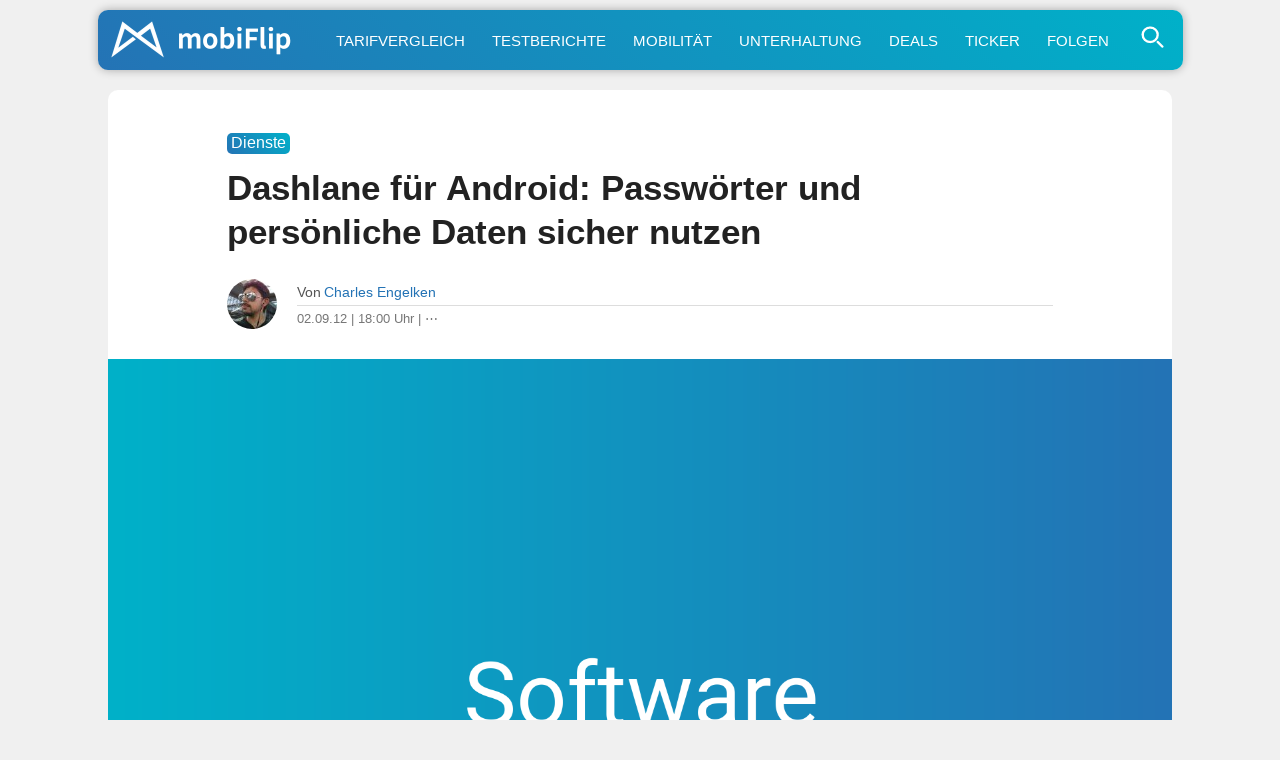

--- FILE ---
content_type: text/html; charset=utf-8
request_url: https://www.youtube-nocookie.com/embed/jMAR8sZVtG
body_size: 44447
content:
<!DOCTYPE html><html lang="en" dir="ltr" data-cast-api-enabled="true"><head><meta name="viewport" content="width=device-width, initial-scale=1"><meta name="robots" content="noindex"><script nonce="gi02Sn3dwyNtHjpn_W6b-w">if ('undefined' == typeof Symbol || 'undefined' == typeof Symbol.iterator) {delete Array.prototype.entries;}</script><style name="www-roboto" nonce="FzCAajJl4oLtFT6B3H_8SA">@font-face{font-family:'Roboto';font-style:normal;font-weight:400;font-stretch:100%;src:url(//fonts.gstatic.com/s/roboto/v48/KFO7CnqEu92Fr1ME7kSn66aGLdTylUAMa3GUBHMdazTgWw.woff2)format('woff2');unicode-range:U+0460-052F,U+1C80-1C8A,U+20B4,U+2DE0-2DFF,U+A640-A69F,U+FE2E-FE2F;}@font-face{font-family:'Roboto';font-style:normal;font-weight:400;font-stretch:100%;src:url(//fonts.gstatic.com/s/roboto/v48/KFO7CnqEu92Fr1ME7kSn66aGLdTylUAMa3iUBHMdazTgWw.woff2)format('woff2');unicode-range:U+0301,U+0400-045F,U+0490-0491,U+04B0-04B1,U+2116;}@font-face{font-family:'Roboto';font-style:normal;font-weight:400;font-stretch:100%;src:url(//fonts.gstatic.com/s/roboto/v48/KFO7CnqEu92Fr1ME7kSn66aGLdTylUAMa3CUBHMdazTgWw.woff2)format('woff2');unicode-range:U+1F00-1FFF;}@font-face{font-family:'Roboto';font-style:normal;font-weight:400;font-stretch:100%;src:url(//fonts.gstatic.com/s/roboto/v48/KFO7CnqEu92Fr1ME7kSn66aGLdTylUAMa3-UBHMdazTgWw.woff2)format('woff2');unicode-range:U+0370-0377,U+037A-037F,U+0384-038A,U+038C,U+038E-03A1,U+03A3-03FF;}@font-face{font-family:'Roboto';font-style:normal;font-weight:400;font-stretch:100%;src:url(//fonts.gstatic.com/s/roboto/v48/KFO7CnqEu92Fr1ME7kSn66aGLdTylUAMawCUBHMdazTgWw.woff2)format('woff2');unicode-range:U+0302-0303,U+0305,U+0307-0308,U+0310,U+0312,U+0315,U+031A,U+0326-0327,U+032C,U+032F-0330,U+0332-0333,U+0338,U+033A,U+0346,U+034D,U+0391-03A1,U+03A3-03A9,U+03B1-03C9,U+03D1,U+03D5-03D6,U+03F0-03F1,U+03F4-03F5,U+2016-2017,U+2034-2038,U+203C,U+2040,U+2043,U+2047,U+2050,U+2057,U+205F,U+2070-2071,U+2074-208E,U+2090-209C,U+20D0-20DC,U+20E1,U+20E5-20EF,U+2100-2112,U+2114-2115,U+2117-2121,U+2123-214F,U+2190,U+2192,U+2194-21AE,U+21B0-21E5,U+21F1-21F2,U+21F4-2211,U+2213-2214,U+2216-22FF,U+2308-230B,U+2310,U+2319,U+231C-2321,U+2336-237A,U+237C,U+2395,U+239B-23B7,U+23D0,U+23DC-23E1,U+2474-2475,U+25AF,U+25B3,U+25B7,U+25BD,U+25C1,U+25CA,U+25CC,U+25FB,U+266D-266F,U+27C0-27FF,U+2900-2AFF,U+2B0E-2B11,U+2B30-2B4C,U+2BFE,U+3030,U+FF5B,U+FF5D,U+1D400-1D7FF,U+1EE00-1EEFF;}@font-face{font-family:'Roboto';font-style:normal;font-weight:400;font-stretch:100%;src:url(//fonts.gstatic.com/s/roboto/v48/KFO7CnqEu92Fr1ME7kSn66aGLdTylUAMaxKUBHMdazTgWw.woff2)format('woff2');unicode-range:U+0001-000C,U+000E-001F,U+007F-009F,U+20DD-20E0,U+20E2-20E4,U+2150-218F,U+2190,U+2192,U+2194-2199,U+21AF,U+21E6-21F0,U+21F3,U+2218-2219,U+2299,U+22C4-22C6,U+2300-243F,U+2440-244A,U+2460-24FF,U+25A0-27BF,U+2800-28FF,U+2921-2922,U+2981,U+29BF,U+29EB,U+2B00-2BFF,U+4DC0-4DFF,U+FFF9-FFFB,U+10140-1018E,U+10190-1019C,U+101A0,U+101D0-101FD,U+102E0-102FB,U+10E60-10E7E,U+1D2C0-1D2D3,U+1D2E0-1D37F,U+1F000-1F0FF,U+1F100-1F1AD,U+1F1E6-1F1FF,U+1F30D-1F30F,U+1F315,U+1F31C,U+1F31E,U+1F320-1F32C,U+1F336,U+1F378,U+1F37D,U+1F382,U+1F393-1F39F,U+1F3A7-1F3A8,U+1F3AC-1F3AF,U+1F3C2,U+1F3C4-1F3C6,U+1F3CA-1F3CE,U+1F3D4-1F3E0,U+1F3ED,U+1F3F1-1F3F3,U+1F3F5-1F3F7,U+1F408,U+1F415,U+1F41F,U+1F426,U+1F43F,U+1F441-1F442,U+1F444,U+1F446-1F449,U+1F44C-1F44E,U+1F453,U+1F46A,U+1F47D,U+1F4A3,U+1F4B0,U+1F4B3,U+1F4B9,U+1F4BB,U+1F4BF,U+1F4C8-1F4CB,U+1F4D6,U+1F4DA,U+1F4DF,U+1F4E3-1F4E6,U+1F4EA-1F4ED,U+1F4F7,U+1F4F9-1F4FB,U+1F4FD-1F4FE,U+1F503,U+1F507-1F50B,U+1F50D,U+1F512-1F513,U+1F53E-1F54A,U+1F54F-1F5FA,U+1F610,U+1F650-1F67F,U+1F687,U+1F68D,U+1F691,U+1F694,U+1F698,U+1F6AD,U+1F6B2,U+1F6B9-1F6BA,U+1F6BC,U+1F6C6-1F6CF,U+1F6D3-1F6D7,U+1F6E0-1F6EA,U+1F6F0-1F6F3,U+1F6F7-1F6FC,U+1F700-1F7FF,U+1F800-1F80B,U+1F810-1F847,U+1F850-1F859,U+1F860-1F887,U+1F890-1F8AD,U+1F8B0-1F8BB,U+1F8C0-1F8C1,U+1F900-1F90B,U+1F93B,U+1F946,U+1F984,U+1F996,U+1F9E9,U+1FA00-1FA6F,U+1FA70-1FA7C,U+1FA80-1FA89,U+1FA8F-1FAC6,U+1FACE-1FADC,U+1FADF-1FAE9,U+1FAF0-1FAF8,U+1FB00-1FBFF;}@font-face{font-family:'Roboto';font-style:normal;font-weight:400;font-stretch:100%;src:url(//fonts.gstatic.com/s/roboto/v48/KFO7CnqEu92Fr1ME7kSn66aGLdTylUAMa3OUBHMdazTgWw.woff2)format('woff2');unicode-range:U+0102-0103,U+0110-0111,U+0128-0129,U+0168-0169,U+01A0-01A1,U+01AF-01B0,U+0300-0301,U+0303-0304,U+0308-0309,U+0323,U+0329,U+1EA0-1EF9,U+20AB;}@font-face{font-family:'Roboto';font-style:normal;font-weight:400;font-stretch:100%;src:url(//fonts.gstatic.com/s/roboto/v48/KFO7CnqEu92Fr1ME7kSn66aGLdTylUAMa3KUBHMdazTgWw.woff2)format('woff2');unicode-range:U+0100-02BA,U+02BD-02C5,U+02C7-02CC,U+02CE-02D7,U+02DD-02FF,U+0304,U+0308,U+0329,U+1D00-1DBF,U+1E00-1E9F,U+1EF2-1EFF,U+2020,U+20A0-20AB,U+20AD-20C0,U+2113,U+2C60-2C7F,U+A720-A7FF;}@font-face{font-family:'Roboto';font-style:normal;font-weight:400;font-stretch:100%;src:url(//fonts.gstatic.com/s/roboto/v48/KFO7CnqEu92Fr1ME7kSn66aGLdTylUAMa3yUBHMdazQ.woff2)format('woff2');unicode-range:U+0000-00FF,U+0131,U+0152-0153,U+02BB-02BC,U+02C6,U+02DA,U+02DC,U+0304,U+0308,U+0329,U+2000-206F,U+20AC,U+2122,U+2191,U+2193,U+2212,U+2215,U+FEFF,U+FFFD;}@font-face{font-family:'Roboto';font-style:normal;font-weight:500;font-stretch:100%;src:url(//fonts.gstatic.com/s/roboto/v48/KFO7CnqEu92Fr1ME7kSn66aGLdTylUAMa3GUBHMdazTgWw.woff2)format('woff2');unicode-range:U+0460-052F,U+1C80-1C8A,U+20B4,U+2DE0-2DFF,U+A640-A69F,U+FE2E-FE2F;}@font-face{font-family:'Roboto';font-style:normal;font-weight:500;font-stretch:100%;src:url(//fonts.gstatic.com/s/roboto/v48/KFO7CnqEu92Fr1ME7kSn66aGLdTylUAMa3iUBHMdazTgWw.woff2)format('woff2');unicode-range:U+0301,U+0400-045F,U+0490-0491,U+04B0-04B1,U+2116;}@font-face{font-family:'Roboto';font-style:normal;font-weight:500;font-stretch:100%;src:url(//fonts.gstatic.com/s/roboto/v48/KFO7CnqEu92Fr1ME7kSn66aGLdTylUAMa3CUBHMdazTgWw.woff2)format('woff2');unicode-range:U+1F00-1FFF;}@font-face{font-family:'Roboto';font-style:normal;font-weight:500;font-stretch:100%;src:url(//fonts.gstatic.com/s/roboto/v48/KFO7CnqEu92Fr1ME7kSn66aGLdTylUAMa3-UBHMdazTgWw.woff2)format('woff2');unicode-range:U+0370-0377,U+037A-037F,U+0384-038A,U+038C,U+038E-03A1,U+03A3-03FF;}@font-face{font-family:'Roboto';font-style:normal;font-weight:500;font-stretch:100%;src:url(//fonts.gstatic.com/s/roboto/v48/KFO7CnqEu92Fr1ME7kSn66aGLdTylUAMawCUBHMdazTgWw.woff2)format('woff2');unicode-range:U+0302-0303,U+0305,U+0307-0308,U+0310,U+0312,U+0315,U+031A,U+0326-0327,U+032C,U+032F-0330,U+0332-0333,U+0338,U+033A,U+0346,U+034D,U+0391-03A1,U+03A3-03A9,U+03B1-03C9,U+03D1,U+03D5-03D6,U+03F0-03F1,U+03F4-03F5,U+2016-2017,U+2034-2038,U+203C,U+2040,U+2043,U+2047,U+2050,U+2057,U+205F,U+2070-2071,U+2074-208E,U+2090-209C,U+20D0-20DC,U+20E1,U+20E5-20EF,U+2100-2112,U+2114-2115,U+2117-2121,U+2123-214F,U+2190,U+2192,U+2194-21AE,U+21B0-21E5,U+21F1-21F2,U+21F4-2211,U+2213-2214,U+2216-22FF,U+2308-230B,U+2310,U+2319,U+231C-2321,U+2336-237A,U+237C,U+2395,U+239B-23B7,U+23D0,U+23DC-23E1,U+2474-2475,U+25AF,U+25B3,U+25B7,U+25BD,U+25C1,U+25CA,U+25CC,U+25FB,U+266D-266F,U+27C0-27FF,U+2900-2AFF,U+2B0E-2B11,U+2B30-2B4C,U+2BFE,U+3030,U+FF5B,U+FF5D,U+1D400-1D7FF,U+1EE00-1EEFF;}@font-face{font-family:'Roboto';font-style:normal;font-weight:500;font-stretch:100%;src:url(//fonts.gstatic.com/s/roboto/v48/KFO7CnqEu92Fr1ME7kSn66aGLdTylUAMaxKUBHMdazTgWw.woff2)format('woff2');unicode-range:U+0001-000C,U+000E-001F,U+007F-009F,U+20DD-20E0,U+20E2-20E4,U+2150-218F,U+2190,U+2192,U+2194-2199,U+21AF,U+21E6-21F0,U+21F3,U+2218-2219,U+2299,U+22C4-22C6,U+2300-243F,U+2440-244A,U+2460-24FF,U+25A0-27BF,U+2800-28FF,U+2921-2922,U+2981,U+29BF,U+29EB,U+2B00-2BFF,U+4DC0-4DFF,U+FFF9-FFFB,U+10140-1018E,U+10190-1019C,U+101A0,U+101D0-101FD,U+102E0-102FB,U+10E60-10E7E,U+1D2C0-1D2D3,U+1D2E0-1D37F,U+1F000-1F0FF,U+1F100-1F1AD,U+1F1E6-1F1FF,U+1F30D-1F30F,U+1F315,U+1F31C,U+1F31E,U+1F320-1F32C,U+1F336,U+1F378,U+1F37D,U+1F382,U+1F393-1F39F,U+1F3A7-1F3A8,U+1F3AC-1F3AF,U+1F3C2,U+1F3C4-1F3C6,U+1F3CA-1F3CE,U+1F3D4-1F3E0,U+1F3ED,U+1F3F1-1F3F3,U+1F3F5-1F3F7,U+1F408,U+1F415,U+1F41F,U+1F426,U+1F43F,U+1F441-1F442,U+1F444,U+1F446-1F449,U+1F44C-1F44E,U+1F453,U+1F46A,U+1F47D,U+1F4A3,U+1F4B0,U+1F4B3,U+1F4B9,U+1F4BB,U+1F4BF,U+1F4C8-1F4CB,U+1F4D6,U+1F4DA,U+1F4DF,U+1F4E3-1F4E6,U+1F4EA-1F4ED,U+1F4F7,U+1F4F9-1F4FB,U+1F4FD-1F4FE,U+1F503,U+1F507-1F50B,U+1F50D,U+1F512-1F513,U+1F53E-1F54A,U+1F54F-1F5FA,U+1F610,U+1F650-1F67F,U+1F687,U+1F68D,U+1F691,U+1F694,U+1F698,U+1F6AD,U+1F6B2,U+1F6B9-1F6BA,U+1F6BC,U+1F6C6-1F6CF,U+1F6D3-1F6D7,U+1F6E0-1F6EA,U+1F6F0-1F6F3,U+1F6F7-1F6FC,U+1F700-1F7FF,U+1F800-1F80B,U+1F810-1F847,U+1F850-1F859,U+1F860-1F887,U+1F890-1F8AD,U+1F8B0-1F8BB,U+1F8C0-1F8C1,U+1F900-1F90B,U+1F93B,U+1F946,U+1F984,U+1F996,U+1F9E9,U+1FA00-1FA6F,U+1FA70-1FA7C,U+1FA80-1FA89,U+1FA8F-1FAC6,U+1FACE-1FADC,U+1FADF-1FAE9,U+1FAF0-1FAF8,U+1FB00-1FBFF;}@font-face{font-family:'Roboto';font-style:normal;font-weight:500;font-stretch:100%;src:url(//fonts.gstatic.com/s/roboto/v48/KFO7CnqEu92Fr1ME7kSn66aGLdTylUAMa3OUBHMdazTgWw.woff2)format('woff2');unicode-range:U+0102-0103,U+0110-0111,U+0128-0129,U+0168-0169,U+01A0-01A1,U+01AF-01B0,U+0300-0301,U+0303-0304,U+0308-0309,U+0323,U+0329,U+1EA0-1EF9,U+20AB;}@font-face{font-family:'Roboto';font-style:normal;font-weight:500;font-stretch:100%;src:url(//fonts.gstatic.com/s/roboto/v48/KFO7CnqEu92Fr1ME7kSn66aGLdTylUAMa3KUBHMdazTgWw.woff2)format('woff2');unicode-range:U+0100-02BA,U+02BD-02C5,U+02C7-02CC,U+02CE-02D7,U+02DD-02FF,U+0304,U+0308,U+0329,U+1D00-1DBF,U+1E00-1E9F,U+1EF2-1EFF,U+2020,U+20A0-20AB,U+20AD-20C0,U+2113,U+2C60-2C7F,U+A720-A7FF;}@font-face{font-family:'Roboto';font-style:normal;font-weight:500;font-stretch:100%;src:url(//fonts.gstatic.com/s/roboto/v48/KFO7CnqEu92Fr1ME7kSn66aGLdTylUAMa3yUBHMdazQ.woff2)format('woff2');unicode-range:U+0000-00FF,U+0131,U+0152-0153,U+02BB-02BC,U+02C6,U+02DA,U+02DC,U+0304,U+0308,U+0329,U+2000-206F,U+20AC,U+2122,U+2191,U+2193,U+2212,U+2215,U+FEFF,U+FFFD;}</style><script name="www-roboto" nonce="gi02Sn3dwyNtHjpn_W6b-w">if (document.fonts && document.fonts.load) {document.fonts.load("400 10pt Roboto", "E"); document.fonts.load("500 10pt Roboto", "E");}</script><link rel="stylesheet" href="/s/player/c9168c90/www-player.css" name="www-player" nonce="FzCAajJl4oLtFT6B3H_8SA"><style nonce="FzCAajJl4oLtFT6B3H_8SA">html {overflow: hidden;}body {font: 12px Roboto, Arial, sans-serif; background-color: #000; color: #fff; height: 100%; width: 100%; overflow: hidden; position: absolute; margin: 0; padding: 0;}#player {width: 100%; height: 100%;}h1 {text-align: center; color: #fff;}h3 {margin-top: 6px; margin-bottom: 3px;}.player-unavailable {position: absolute; top: 0; left: 0; right: 0; bottom: 0; padding: 25px; font-size: 13px; background: url(/img/meh7.png) 50% 65% no-repeat;}.player-unavailable .message {text-align: left; margin: 0 -5px 15px; padding: 0 5px 14px; border-bottom: 1px solid #888; font-size: 19px; font-weight: normal;}.player-unavailable a {color: #167ac6; text-decoration: none;}</style><script nonce="gi02Sn3dwyNtHjpn_W6b-w">var ytcsi={gt:function(n){n=(n||"")+"data_";return ytcsi[n]||(ytcsi[n]={tick:{},info:{},gel:{preLoggedGelInfos:[]}})},now:window.performance&&window.performance.timing&&window.performance.now&&window.performance.timing.navigationStart?function(){return window.performance.timing.navigationStart+window.performance.now()}:function(){return(new Date).getTime()},tick:function(l,t,n){var ticks=ytcsi.gt(n).tick;var v=t||ytcsi.now();if(ticks[l]){ticks["_"+l]=ticks["_"+l]||[ticks[l]];ticks["_"+l].push(v)}ticks[l]=
v},info:function(k,v,n){ytcsi.gt(n).info[k]=v},infoGel:function(p,n){ytcsi.gt(n).gel.preLoggedGelInfos.push(p)},setStart:function(t,n){ytcsi.tick("_start",t,n)}};
(function(w,d){function isGecko(){if(!w.navigator)return false;try{if(w.navigator.userAgentData&&w.navigator.userAgentData.brands&&w.navigator.userAgentData.brands.length){var brands=w.navigator.userAgentData.brands;var i=0;for(;i<brands.length;i++)if(brands[i]&&brands[i].brand==="Firefox")return true;return false}}catch(e){setTimeout(function(){throw e;})}if(!w.navigator.userAgent)return false;var ua=w.navigator.userAgent;return ua.indexOf("Gecko")>0&&ua.toLowerCase().indexOf("webkit")<0&&ua.indexOf("Edge")<
0&&ua.indexOf("Trident")<0&&ua.indexOf("MSIE")<0}ytcsi.setStart(w.performance?w.performance.timing.responseStart:null);var isPrerender=(d.visibilityState||d.webkitVisibilityState)=="prerender";var vName=!d.visibilityState&&d.webkitVisibilityState?"webkitvisibilitychange":"visibilitychange";if(isPrerender){var startTick=function(){ytcsi.setStart();d.removeEventListener(vName,startTick)};d.addEventListener(vName,startTick,false)}if(d.addEventListener)d.addEventListener(vName,function(){ytcsi.tick("vc")},
false);if(isGecko()){var isHidden=(d.visibilityState||d.webkitVisibilityState)=="hidden";if(isHidden)ytcsi.tick("vc")}var slt=function(el,t){setTimeout(function(){var n=ytcsi.now();el.loadTime=n;if(el.slt)el.slt()},t)};w.__ytRIL=function(el){if(!el.getAttribute("data-thumb"))if(w.requestAnimationFrame)w.requestAnimationFrame(function(){slt(el,0)});else slt(el,16)}})(window,document);
</script><script nonce="gi02Sn3dwyNtHjpn_W6b-w">var ytcfg={d:function(){return window.yt&&yt.config_||ytcfg.data_||(ytcfg.data_={})},get:function(k,o){return k in ytcfg.d()?ytcfg.d()[k]:o},set:function(){var a=arguments;if(a.length>1)ytcfg.d()[a[0]]=a[1];else{var k;for(k in a[0])ytcfg.d()[k]=a[0][k]}}};
ytcfg.set({"CLIENT_CANARY_STATE":"none","DEVICE":"cbr\u003dChrome\u0026cbrand\u003dapple\u0026cbrver\u003d131.0.0.0\u0026ceng\u003dWebKit\u0026cengver\u003d537.36\u0026cos\u003dMacintosh\u0026cosver\u003d10_15_7\u0026cplatform\u003dDESKTOP","EVENT_ID":"8i51aZiMMoXElssPrrSNKQ","EXPERIMENT_FLAGS":{"ab_det_apb_b":true,"ab_det_apm":true,"ab_det_el_h":true,"ab_det_em_inj":true,"ab_l_sig_st":true,"ab_l_sig_st_e":true,"action_companion_center_align_description":true,"allow_skip_networkless":true,"always_send_and_write":true,"att_web_record_metrics":true,"attmusi":true,"c3_enable_button_impression_logging":true,"c3_watch_page_component":true,"cancel_pending_navs":true,"clean_up_manual_attribution_header":true,"config_age_report_killswitch":true,"cow_optimize_idom_compat":true,"csi_on_gel":true,"delhi_mweb_colorful_sd":true,"delhi_mweb_colorful_sd_v2":true,"deprecate_pair_servlet_enabled":true,"desktop_sparkles_light_cta_button":true,"disable_cached_masthead_data":true,"disable_child_node_auto_formatted_strings":true,"disable_log_to_visitor_layer":true,"disable_pacf_logging_for_memory_limited_tv":true,"embeds_enable_eid_enforcement_for_youtube":true,"embeds_enable_info_panel_dismissal":true,"embeds_enable_pfp_always_unbranded":true,"embeds_muted_autoplay_sound_fix":true,"embeds_serve_es6_client":true,"embeds_web_nwl_disable_nocookie":true,"embeds_web_updated_shorts_definition_fix":true,"enable_active_view_display_ad_renderer_web_home":true,"enable_ad_disclosure_banner_a11y_fix":true,"enable_client_sli_logging":true,"enable_client_streamz_web":true,"enable_client_ve_spec":true,"enable_cloud_save_error_popup_after_retry":true,"enable_dai_sdf_h5_preroll":true,"enable_datasync_id_header_in_web_vss_pings":true,"enable_default_mono_cta_migration_web_client":true,"enable_docked_chat_messages":true,"enable_drop_shadow_experiment":true,"enable_entity_store_from_dependency_injection":true,"enable_inline_muted_playback_on_web_search":true,"enable_inline_muted_playback_on_web_search_for_vdc":true,"enable_inline_muted_playback_on_web_search_for_vdcb":true,"enable_is_mini_app_page_active_bugfix":true,"enable_logging_first_user_action_after_game_ready":true,"enable_ltc_param_fetch_from_innertube":true,"enable_masthead_mweb_padding_fix":true,"enable_menu_renderer_button_in_mweb_hclr":true,"enable_mini_app_command_handler_mweb_fix":true,"enable_mini_guide_downloads_item":true,"enable_mixed_direction_formatted_strings":true,"enable_mweb_new_caption_language_picker":true,"enable_names_handles_account_switcher":true,"enable_network_request_logging_on_game_events":true,"enable_new_paid_product_placement":true,"enable_open_in_new_tab_icon_for_short_dr_for_desktop_search":true,"enable_open_yt_content":true,"enable_origin_query_parameter_bugfix":true,"enable_pause_ads_on_ytv_html5":true,"enable_payments_purchase_manager":true,"enable_pdp_icon_prefetch":true,"enable_pl_r_si_fa":true,"enable_place_pivot_url":true,"enable_pv_screen_modern_text":true,"enable_removing_navbar_title_on_hashtag_page_mweb":true,"enable_rta_manager":true,"enable_sdf_companion_h5":true,"enable_sdf_dai_h5_midroll":true,"enable_sdf_h5_endemic_mid_post_roll":true,"enable_sdf_on_h5_unplugged_vod_midroll":true,"enable_sdf_shorts_player_bytes_h5":true,"enable_sending_unwrapped_game_audio_as_serialized_metadata":true,"enable_sfv_effect_pivot_url":true,"enable_shorts_new_carousel":true,"enable_skip_ad_guidance_prompt":true,"enable_skippable_ads_for_unplugged_ad_pod":true,"enable_smearing_expansion_dai":true,"enable_time_out_messages":true,"enable_timeline_view_modern_transcript_fe":true,"enable_video_display_compact_button_group_for_desktop_search":true,"enable_web_delhi_icons":true,"enable_web_home_top_landscape_image_layout_level_click":true,"enable_web_tiered_gel":true,"enable_window_constrained_buy_flow_dialog":true,"enable_wiz_queue_effect_and_on_init_initial_runs":true,"enable_ypc_spinners":true,"enable_yt_ata_iframe_authuser":true,"export_networkless_options":true,"export_player_version_to_ytconfig":true,"fill_single_video_with_notify_to_lasr":true,"fix_ad_miniplayer_controls_rendering":true,"fix_ads_tracking_for_swf_config_deprecation_mweb":true,"h5_companion_enable_adcpn_macro_substitution_for_click_pings":true,"h5_inplayer_enable_adcpn_macro_substitution_for_click_pings":true,"h5_reset_cache_and_filter_before_update_masthead":true,"hide_channel_creation_title_for_mweb":true,"high_ccv_client_side_caching_h5":true,"html5_log_trigger_events_with_debug_data":true,"html5_ssdai_enable_media_end_cue_range":true,"idb_immediate_commit":true,"il_attach_cache_limit":true,"il_use_view_model_logging_context":true,"is_browser_support_for_webcam_streaming":true,"json_condensed_response":true,"kev_adb_pg":true,"kevlar_gel_error_routing":true,"kevlar_watch_cinematics":true,"live_chat_enable_controller_extraction":true,"live_chat_enable_rta_manager":true,"log_click_with_layer_from_element_in_command_handler":true,"mdx_enable_privacy_disclosure_ui":true,"mdx_load_cast_api_bootstrap_script":true,"medium_progress_bar_modification":true,"migrate_remaining_web_ad_badges_to_innertube":true,"mobile_account_menu_refresh":true,"mweb_account_linking_noapp":true,"mweb_after_render_to_scheduler":true,"mweb_allow_modern_search_suggest_behavior":true,"mweb_animated_actions":true,"mweb_app_upsell_button_direct_to_app":true,"mweb_c3_enable_adaptive_signals":true,"mweb_c3_library_page_enable_recent_shelf":true,"mweb_c3_remove_web_navigation_endpoint_data":true,"mweb_c3_use_canonical_from_player_response":true,"mweb_cinematic_watch":true,"mweb_command_handler":true,"mweb_delay_watch_initial_data":true,"mweb_disable_searchbar_scroll":true,"mweb_enable_fine_scrubbing_for_recs":true,"mweb_enable_keto_batch_player_fullscreen":true,"mweb_enable_keto_batch_player_progress_bar":true,"mweb_enable_keto_batch_player_tooltips":true,"mweb_enable_lockup_view_model_for_ucp":true,"mweb_enable_mix_panel_title_metadata":true,"mweb_enable_more_drawer":true,"mweb_enable_optional_fullscreen_landscape_locking":true,"mweb_enable_overlay_touch_manager":true,"mweb_enable_premium_carve_out_fix":true,"mweb_enable_refresh_detection":true,"mweb_enable_search_imp":true,"mweb_enable_shorts_pivot_button":true,"mweb_enable_shorts_video_preload":true,"mweb_enable_skippables_on_jio_phone":true,"mweb_enable_two_line_title_on_shorts":true,"mweb_enable_varispeed_controller":true,"mweb_enable_watch_feed_infinite_scroll":true,"mweb_enable_wrapped_unplugged_pause_membership_dialog_renderer":true,"mweb_fix_monitor_visibility_after_render":true,"mweb_force_ios_fallback_to_native_control":true,"mweb_fp_auto_fullscreen":true,"mweb_fullscreen_controls":true,"mweb_fullscreen_controls_action_buttons":true,"mweb_fullscreen_watch_system":true,"mweb_home_reactive_shorts":true,"mweb_innertube_search_command":true,"mweb_lang_in_html":true,"mweb_like_button_synced_with_entities":true,"mweb_logo_use_home_page_ve":true,"mweb_native_control_in_faux_fullscreen_shared":true,"mweb_player_control_on_hover":true,"mweb_player_delhi_dtts":true,"mweb_player_settings_use_bottom_sheet":true,"mweb_player_show_previous_next_buttons_in_playlist":true,"mweb_player_skip_no_op_state_changes":true,"mweb_player_user_select_none":true,"mweb_playlist_engagement_panel":true,"mweb_progress_bar_seek_on_mouse_click":true,"mweb_pull_2_full":true,"mweb_pull_2_full_enable_touch_handlers":true,"mweb_schedule_warm_watch_response":true,"mweb_searchbox_legacy_navigation":true,"mweb_see_fewer_shorts":true,"mweb_shorts_comments_panel_id_change":true,"mweb_shorts_early_continuation":true,"mweb_show_ios_smart_banner":true,"mweb_show_sign_in_button_from_header":true,"mweb_use_server_url_on_startup":true,"mweb_watch_captions_enable_auto_translate":true,"mweb_watch_captions_set_default_size":true,"mweb_watch_stop_scheduler_on_player_response":true,"mweb_watchfeed_big_thumbnails":true,"mweb_yt_searchbox":true,"networkless_logging":true,"no_client_ve_attach_unless_shown":true,"pageid_as_header_web":true,"playback_settings_use_switch_menu":true,"player_controls_autonav_fix":true,"player_controls_skip_double_signal_update":true,"polymer_bad_build_labels":true,"polymer_verifiy_app_state":true,"qoe_send_and_write":true,"remove_chevron_from_ad_disclosure_banner_h5":true,"remove_masthead_channel_banner_on_refresh":true,"remove_slot_id_exited_trigger_for_dai_in_player_slot_expire":true,"replace_client_url_parsing_with_server_signal":true,"service_worker_enabled":true,"service_worker_push_enabled":true,"service_worker_push_home_page_prompt":true,"service_worker_push_watch_page_prompt":true,"shell_load_gcf":true,"shorten_initial_gel_batch_timeout":true,"should_use_yt_voice_endpoint_in_kaios":true,"smarter_ve_dedupping":true,"speedmaster_no_seek":true,"stop_handling_click_for_non_rendering_overlay_layout":true,"suppress_error_204_logging":true,"synced_panel_scrolling_controller":true,"use_event_time_ms_header":true,"use_fifo_for_networkless":true,"use_request_time_ms_header":true,"use_session_based_sampling":true,"use_thumbnail_overlay_time_status_renderer_for_live_badge":true,"vss_final_ping_send_and_write":true,"vss_playback_use_send_and_write":true,"web_adaptive_repeat_ase":true,"web_always_load_chat_support":true,"web_animated_like":true,"web_api_url":true,"web_attributed_string_deep_equal_bugfix":true,"web_autonav_allow_off_by_default":true,"web_button_vm_refactor_disabled":true,"web_c3_log_app_init_finish":true,"web_csi_action_sampling_enabled":true,"web_dedupe_ve_grafting":true,"web_disable_backdrop_filter":true,"web_enable_ab_rsp_cl":true,"web_enable_course_icon_update":true,"web_enable_error_204":true,"web_fix_segmented_like_dislike_undefined":true,"web_gcf_hashes_innertube":true,"web_gel_timeout_cap":true,"web_metadata_carousel_elref_bugfix":true,"web_parent_target_for_sheets":true,"web_persist_server_autonav_state_on_client":true,"web_playback_associated_log_ctt":true,"web_playback_associated_ve":true,"web_prefetch_preload_video":true,"web_progress_bar_draggable":true,"web_resizable_advertiser_banner_on_masthead_safari_fix":true,"web_shorts_just_watched_on_channel_and_pivot_study":true,"web_shorts_just_watched_overlay":true,"web_update_panel_visibility_logging_fix":true,"web_video_attribute_view_model_a11y_fix":true,"web_watch_controls_state_signals":true,"web_wiz_attributed_string":true,"webfe_mweb_watch_microdata":true,"webfe_watch_shorts_canonical_url_fix":true,"webpo_exit_on_net_err":true,"wiz_diff_overwritable":true,"woffle_used_state_report":true,"wpo_gel_strz":true,"H5_async_logging_delay_ms":30000.0,"attention_logging_scroll_throttle":500.0,"autoplay_pause_by_lact_sampling_fraction":0.0,"cinematic_watch_effect_opacity":0.4,"log_window_onerror_fraction":0.1,"speedmaster_playback_rate":2.0,"tv_pacf_logging_sample_rate":0.01,"web_attention_logging_scroll_throttle":500.0,"web_load_prediction_threshold":0.1,"web_navigation_prediction_threshold":0.1,"web_pbj_log_warning_rate":0.0,"web_system_health_fraction":0.01,"ytidb_transaction_ended_event_rate_limit":0.02,"active_time_update_interval_ms":10000,"att_init_delay":500,"autoplay_pause_by_lact_sec":0,"botguard_async_snapshot_timeout_ms":3000,"check_navigator_accuracy_timeout_ms":0,"cinematic_watch_css_filter_blur_strength":40,"cinematic_watch_fade_out_duration":500,"close_webview_delay_ms":100,"cloud_save_game_data_rate_limit_ms":3000,"compression_disable_point":10,"custom_active_view_tos_timeout_ms":3600000,"embeds_widget_poll_interval_ms":0,"gel_min_batch_size":3,"gel_queue_timeout_max_ms":60000,"get_async_timeout_ms":60000,"hide_cta_for_home_web_video_ads_animate_in_time":2,"html5_byterate_soft_cap":0,"initial_gel_batch_timeout":2000,"max_body_size_to_compress":500000,"max_prefetch_window_sec_for_livestream_optimization":10,"min_prefetch_offset_sec_for_livestream_optimization":20,"mini_app_container_iframe_src_update_delay_ms":0,"multiple_preview_news_duration_time":11000,"mweb_c3_toast_duration_ms":5000,"mweb_deep_link_fallback_timeout_ms":10000,"mweb_delay_response_received_actions":100,"mweb_fp_dpad_rate_limit_ms":0,"mweb_fp_dpad_watch_title_clamp_lines":0,"mweb_history_manager_cache_size":100,"mweb_ios_fullscreen_playback_transition_delay_ms":500,"mweb_ios_fullscreen_system_pause_epilson_ms":0,"mweb_override_response_store_expiration_ms":0,"mweb_shorts_early_continuation_trigger_threshold":4,"mweb_w2w_max_age_seconds":0,"mweb_watch_captions_default_size":2,"neon_dark_launch_gradient_count":0,"network_polling_interval":30000,"play_click_interval_ms":30000,"play_ping_interval_ms":10000,"prefetch_comments_ms_after_video":0,"send_config_hash_timer":0,"service_worker_push_logged_out_prompt_watches":-1,"service_worker_push_prompt_cap":-1,"service_worker_push_prompt_delay_microseconds":3888000000000,"slow_compressions_before_abandon_count":4,"speedmaster_cancellation_movement_dp":10,"speedmaster_touch_activation_ms":500,"web_attention_logging_throttle":500,"web_foreground_heartbeat_interval_ms":28000,"web_gel_debounce_ms":10000,"web_logging_max_batch":100,"web_max_tracing_events":50,"web_tracing_session_replay":0,"wil_icon_max_concurrent_fetches":9999,"ytidb_remake_db_retries":3,"ytidb_reopen_db_retries":3,"WebClientReleaseProcessCritical__youtube_embeds_client_version_override":"","WebClientReleaseProcessCritical__youtube_embeds_web_client_version_override":"","WebClientReleaseProcessCritical__youtube_mweb_client_version_override":"","debug_forced_internalcountrycode":"","embeds_web_synth_ch_headers_banned_urls_regex":"","enable_web_media_service":"DISABLED","il_payload_scraping":"","live_chat_unicode_emoji_json_url":"https://www.gstatic.com/youtube/img/emojis/emojis-svg-9.json","mweb_deep_link_feature_tag_suffix":"11268432","mweb_enable_shorts_innertube_player_prefetch_trigger":"NONE","mweb_fp_dpad":"home,search,browse,channel,create_channel,experiments,settings,trending,oops,404,paid_memberships,sponsorship,premium,shorts","mweb_fp_dpad_linear_navigation":"","mweb_fp_dpad_linear_navigation_visitor":"","mweb_fp_dpad_visitor":"","mweb_preload_video_by_player_vars":"","place_pivot_triggering_container_alternate":"","place_pivot_triggering_counterfactual_container_alternate":"","service_worker_push_force_notification_prompt_tag":"1","service_worker_scope":"/","suggest_exp_str":"","web_client_version_override":"","kevlar_command_handler_command_banlist":[],"mini_app_ids_without_game_ready":["UgkxHHtsak1SC8mRGHMZewc4HzeAY3yhPPmJ","Ugkx7OgzFqE6z_5Mtf4YsotGfQNII1DF_RBm"],"web_op_signal_type_banlist":[],"web_tracing_enabled_spans":["event","command"]},"GAPI_HINT_PARAMS":"m;/_/scs/abc-static/_/js/k\u003dgapi.gapi.en.FZb77tO2YW4.O/d\u003d1/rs\u003dAHpOoo8lqavmo6ayfVxZovyDiP6g3TOVSQ/m\u003d__features__","GAPI_HOST":"https://apis.google.com","GAPI_LOCALE":"en_US","GL":"US","HL":"en","HTML_DIR":"ltr","HTML_LANG":"en","INNERTUBE_API_KEY":"AIzaSyAO_FJ2SlqU8Q4STEHLGCilw_Y9_11qcW8","INNERTUBE_API_VERSION":"v1","INNERTUBE_CLIENT_NAME":"WEB_EMBEDDED_PLAYER","INNERTUBE_CLIENT_VERSION":"1.20260122.10.00","INNERTUBE_CONTEXT":{"client":{"hl":"en","gl":"US","remoteHost":"3.14.255.210","deviceMake":"Apple","deviceModel":"","visitorData":"CgtjbU9PQng3QkR0ayjy3dTLBjIKCgJVUxIEGgAgNA%3D%3D","userAgent":"Mozilla/5.0 (Macintosh; Intel Mac OS X 10_15_7) AppleWebKit/537.36 (KHTML, like Gecko) Chrome/131.0.0.0 Safari/537.36; ClaudeBot/1.0; +claudebot@anthropic.com),gzip(gfe)","clientName":"WEB_EMBEDDED_PLAYER","clientVersion":"1.20260122.10.00","osName":"Macintosh","osVersion":"10_15_7","originalUrl":"https://www.youtube-nocookie.com/embed/jMAR8sZVtG","platform":"DESKTOP","clientFormFactor":"UNKNOWN_FORM_FACTOR","configInfo":{"appInstallData":"[base64]%3D%3D"},"browserName":"Chrome","browserVersion":"131.0.0.0","acceptHeader":"text/html,application/xhtml+xml,application/xml;q\u003d0.9,image/webp,image/apng,*/*;q\u003d0.8,application/signed-exchange;v\u003db3;q\u003d0.9","deviceExperimentId":"ChxOelU1T1RBek1UVTJORFkyTmpVMU9UVTJNdz09EPLd1MsGGPLd1MsG","rolloutToken":"CPq36YKHsZLG8gEQr9qCnYWlkgMYr9qCnYWlkgM%3D"},"user":{"lockedSafetyMode":false},"request":{"useSsl":true},"clickTracking":{"clickTrackingParams":"IhMImM2CnYWlkgMVBaJlAx0uWiMF"},"thirdParty":{"embeddedPlayerContext":{"embeddedPlayerEncryptedContext":"[base64]","ancestorOriginsSupported":false}}},"INNERTUBE_CONTEXT_CLIENT_NAME":56,"INNERTUBE_CONTEXT_CLIENT_VERSION":"1.20260122.10.00","INNERTUBE_CONTEXT_GL":"US","INNERTUBE_CONTEXT_HL":"en","LATEST_ECATCHER_SERVICE_TRACKING_PARAMS":{"client.name":"WEB_EMBEDDED_PLAYER","client.jsfeat":"2021"},"LOGGED_IN":false,"PAGE_BUILD_LABEL":"youtube.embeds.web_20260122_10_RC00","PAGE_CL":859848483,"SERVER_NAME":"WebFE","VISITOR_DATA":"CgtjbU9PQng3QkR0ayjy3dTLBjIKCgJVUxIEGgAgNA%3D%3D","WEB_PLAYER_CONTEXT_CONFIGS":{"WEB_PLAYER_CONTEXT_CONFIG_ID_EMBEDDED_PLAYER":{"rootElementId":"movie_player","jsUrl":"/s/player/c9168c90/player_ias.vflset/en_US/base.js","cssUrl":"/s/player/c9168c90/www-player.css","contextId":"WEB_PLAYER_CONTEXT_CONFIG_ID_EMBEDDED_PLAYER","eventLabel":"embedded","contentRegion":"US","hl":"en_US","hostLanguage":"en","innertubeApiKey":"AIzaSyAO_FJ2SlqU8Q4STEHLGCilw_Y9_11qcW8","innertubeApiVersion":"v1","innertubeContextClientVersion":"1.20260122.10.00","device":{"brand":"apple","model":"","browser":"Chrome","browserVersion":"131.0.0.0","os":"Macintosh","osVersion":"10_15_7","platform":"DESKTOP","interfaceName":"WEB_EMBEDDED_PLAYER","interfaceVersion":"1.20260122.10.00"},"serializedExperimentIds":"24004644,24499532,51010235,51063643,51098299,51204329,51222973,51340662,51349914,51353393,51366423,51372678,51389629,51404808,51404810,51425032,51490331,51500051,51502939,51505436,51526266,51530495,51534669,51560386,51564352,51565116,51566373,51578632,51583567,51583821,51585555,51586118,51605258,51605395,51609829,51611457,51615066,51620867,51621065,51622350,51622845,51624035,51631300,51632249,51637029,51638270,51638932,51647793,51648336,51653717,51656217,51665866,51672162,51681662,51683502,51684301,51684307,51691589,51693511,51693994,51696107,51696619,51697032,51700777,51705183,51711227,51712601,51713176,51713237,51714463,51717189,51719110,51719411,51719628,51729218,51732102,51735452,51737134,51738919,51740812,51742829,51742878,51744563,51747795,51751855,51754303","serializedExperimentFlags":"H5_async_logging_delay_ms\u003d30000.0\u0026PlayerWeb__h5_enable_advisory_rating_restrictions\u003dtrue\u0026a11y_h5_associate_survey_question\u003dtrue\u0026ab_det_apb_b\u003dtrue\u0026ab_det_apm\u003dtrue\u0026ab_det_el_h\u003dtrue\u0026ab_det_em_inj\u003dtrue\u0026ab_l_sig_st\u003dtrue\u0026ab_l_sig_st_e\u003dtrue\u0026action_companion_center_align_description\u003dtrue\u0026ad_pod_disable_companion_persist_ads_quality\u003dtrue\u0026add_stmp_logs_for_voice_boost\u003dtrue\u0026allow_autohide_on_paused_videos\u003dtrue\u0026allow_drm_override\u003dtrue\u0026allow_live_autoplay\u003dtrue\u0026allow_poltergust_autoplay\u003dtrue\u0026allow_skip_networkless\u003dtrue\u0026allow_vp9_1080p_mq_enc\u003dtrue\u0026always_cache_redirect_endpoint\u003dtrue\u0026always_send_and_write\u003dtrue\u0026annotation_module_vast_cards_load_logging_fraction\u003d0.0\u0026assign_drm_family_by_format\u003dtrue\u0026att_web_record_metrics\u003dtrue\u0026attention_logging_scroll_throttle\u003d500.0\u0026attmusi\u003dtrue\u0026autoplay_time\u003d10000\u0026autoplay_time_for_fullscreen\u003d-1\u0026autoplay_time_for_music_content\u003d-1\u0026bg_vm_reinit_threshold\u003d7200000\u0026blocked_packages_for_sps\u003d[]\u0026botguard_async_snapshot_timeout_ms\u003d3000\u0026captions_url_add_ei\u003dtrue\u0026check_navigator_accuracy_timeout_ms\u003d0\u0026clean_up_manual_attribution_header\u003dtrue\u0026compression_disable_point\u003d10\u0026cow_optimize_idom_compat\u003dtrue\u0026csi_on_gel\u003dtrue\u0026custom_active_view_tos_timeout_ms\u003d3600000\u0026dash_manifest_version\u003d5\u0026debug_bandaid_hostname\u003d\u0026debug_bandaid_port\u003d0\u0026debug_sherlog_username\u003d\u0026delhi_fast_follow_autonav_toggle\u003dtrue\u0026delhi_modern_player_default_thumbnail_percentage\u003d0.0\u0026delhi_modern_player_faster_autohide_delay_ms\u003d2000\u0026delhi_modern_player_pause_thumbnail_percentage\u003d0.6\u0026delhi_modern_web_player_blending_mode\u003d\u0026delhi_modern_web_player_disable_frosted_glass\u003dtrue\u0026delhi_modern_web_player_horizontal_volume_controls\u003dtrue\u0026delhi_modern_web_player_lhs_volume_controls\u003dtrue\u0026delhi_modern_web_player_responsive_compact_controls_threshold\u003d0\u0026deprecate_22\u003dtrue\u0026deprecate_delay_ping\u003dtrue\u0026deprecate_pair_servlet_enabled\u003dtrue\u0026desktop_sparkles_light_cta_button\u003dtrue\u0026disable_av1_setting\u003dtrue\u0026disable_branding_context\u003dtrue\u0026disable_cached_masthead_data\u003dtrue\u0026disable_channel_id_check_for_suspended_channels\u003dtrue\u0026disable_child_node_auto_formatted_strings\u003dtrue\u0026disable_lifa_for_supex_users\u003dtrue\u0026disable_log_to_visitor_layer\u003dtrue\u0026disable_mdx_connection_in_mdx_module_for_music_web\u003dtrue\u0026disable_pacf_logging_for_memory_limited_tv\u003dtrue\u0026disable_reduced_fullscreen_autoplay_countdown_for_minors\u003dtrue\u0026disable_reel_item_watch_format_filtering\u003dtrue\u0026disable_threegpp_progressive_formats\u003dtrue\u0026disable_touch_events_on_skip_button\u003dtrue\u0026edge_encryption_fill_primary_key_version\u003dtrue\u0026embeds_enable_info_panel_dismissal\u003dtrue\u0026embeds_enable_move_set_center_crop_to_public\u003dtrue\u0026embeds_enable_per_video_embed_config\u003dtrue\u0026embeds_enable_pfp_always_unbranded\u003dtrue\u0026embeds_web_lite_mode\u003d1\u0026embeds_web_nwl_disable_nocookie\u003dtrue\u0026embeds_web_synth_ch_headers_banned_urls_regex\u003d\u0026enable_aci_on_lr_feeds\u003dtrue\u0026enable_active_view_display_ad_renderer_web_home\u003dtrue\u0026enable_active_view_lr_shorts_video\u003dtrue\u0026enable_active_view_web_shorts_video\u003dtrue\u0026enable_ad_cpn_macro_substitution_for_click_pings\u003dtrue\u0026enable_ad_disclosure_banner_a11y_fix\u003dtrue\u0026enable_app_promo_endcap_eml_on_tablet\u003dtrue\u0026enable_batched_cross_device_pings_in_gel_fanout\u003dtrue\u0026enable_cast_for_web_unplugged\u003dtrue\u0026enable_cast_on_music_web\u003dtrue\u0026enable_cipher_for_manifest_urls\u003dtrue\u0026enable_cleanup_masthead_autoplay_hack_fix\u003dtrue\u0026enable_client_page_id_header_for_first_party_pings\u003dtrue\u0026enable_client_sli_logging\u003dtrue\u0026enable_client_ve_spec\u003dtrue\u0026enable_cta_banner_on_unplugged_lr\u003dtrue\u0026enable_custom_playhead_parsing\u003dtrue\u0026enable_dai_sdf_h5_preroll\u003dtrue\u0026enable_datasync_id_header_in_web_vss_pings\u003dtrue\u0026enable_default_mono_cta_migration_web_client\u003dtrue\u0026enable_dsa_ad_badge_for_action_endcap_on_android\u003dtrue\u0026enable_dsa_ad_badge_for_action_endcap_on_ios\u003dtrue\u0026enable_entity_store_from_dependency_injection\u003dtrue\u0026enable_error_corrections_infocard_web_client\u003dtrue\u0026enable_error_corrections_infocards_icon_web\u003dtrue\u0026enable_get_reminder_button_on_web\u003dtrue\u0026enable_inline_muted_playback_on_web_search\u003dtrue\u0026enable_inline_muted_playback_on_web_search_for_vdc\u003dtrue\u0026enable_inline_muted_playback_on_web_search_for_vdcb\u003dtrue\u0026enable_kabuki_comments_on_shorts\u003ddisabled\u0026enable_ltc_param_fetch_from_innertube\u003dtrue\u0026enable_mixed_direction_formatted_strings\u003dtrue\u0026enable_modern_skip_button_on_web\u003dtrue\u0026enable_new_paid_product_placement\u003dtrue\u0026enable_open_in_new_tab_icon_for_short_dr_for_desktop_search\u003dtrue\u0026enable_out_of_stock_text_all_surfaces\u003dtrue\u0026enable_paid_content_overlay_bugfix\u003dtrue\u0026enable_pause_ads_on_ytv_html5\u003dtrue\u0026enable_pl_r_si_fa\u003dtrue\u0026enable_policy_based_hqa_filter_in_watch_server\u003dtrue\u0026enable_progres_commands_lr_feeds\u003dtrue\u0026enable_publishing_region_param_in_sus\u003dtrue\u0026enable_pv_screen_modern_text\u003dtrue\u0026enable_rpr_token_on_ltl_lookup\u003dtrue\u0026enable_sdf_companion_h5\u003dtrue\u0026enable_sdf_dai_h5_midroll\u003dtrue\u0026enable_sdf_h5_endemic_mid_post_roll\u003dtrue\u0026enable_sdf_on_h5_unplugged_vod_midroll\u003dtrue\u0026enable_sdf_shorts_player_bytes_h5\u003dtrue\u0026enable_server_driven_abr\u003dtrue\u0026enable_server_driven_abr_for_backgroundable\u003dtrue\u0026enable_server_driven_abr_url_generation\u003dtrue\u0026enable_server_driven_readahead\u003dtrue\u0026enable_skip_ad_guidance_prompt\u003dtrue\u0026enable_skip_to_next_messaging\u003dtrue\u0026enable_skippable_ads_for_unplugged_ad_pod\u003dtrue\u0026enable_smart_skip_player_controls_shown_on_web\u003dtrue\u0026enable_smart_skip_player_controls_shown_on_web_increased_triggering_sensitivity\u003dtrue\u0026enable_smart_skip_speedmaster_on_web\u003dtrue\u0026enable_smearing_expansion_dai\u003dtrue\u0026enable_split_screen_ad_baseline_experience_endemic_live_h5\u003dtrue\u0026enable_to_call_playready_backend_directly\u003dtrue\u0026enable_unified_action_endcap_on_web\u003dtrue\u0026enable_video_display_compact_button_group_for_desktop_search\u003dtrue\u0026enable_voice_boost_feature\u003dtrue\u0026enable_vp9_appletv5_on_server\u003dtrue\u0026enable_watch_server_rejected_formats_logging\u003dtrue\u0026enable_web_delhi_icons\u003dtrue\u0026enable_web_home_top_landscape_image_layout_level_click\u003dtrue\u0026enable_web_media_session_metadata_fix\u003dtrue\u0026enable_web_premium_varispeed_upsell\u003dtrue\u0026enable_web_tiered_gel\u003dtrue\u0026enable_wiz_queue_effect_and_on_init_initial_runs\u003dtrue\u0026enable_yt_ata_iframe_authuser\u003dtrue\u0026enable_ytv_csdai_vp9\u003dtrue\u0026export_networkless_options\u003dtrue\u0026export_player_version_to_ytconfig\u003dtrue\u0026fill_live_request_config_in_ustreamer_config\u003dtrue\u0026fill_single_video_with_notify_to_lasr\u003dtrue\u0026filter_vb_without_non_vb_equivalents\u003dtrue\u0026filter_vp9_for_live_dai\u003dtrue\u0026fix_ad_miniplayer_controls_rendering\u003dtrue\u0026fix_ads_tracking_for_swf_config_deprecation_mweb\u003dtrue\u0026fix_h5_toggle_button_a11y\u003dtrue\u0026fix_survey_color_contrast_on_destop\u003dtrue\u0026fix_toggle_button_role_for_ad_components\u003dtrue\u0026fresca_polling_delay_override\u003d0\u0026gab_return_sabr_ssdai_config\u003dtrue\u0026gel_min_batch_size\u003d3\u0026gel_queue_timeout_max_ms\u003d60000\u0026gvi_channel_client_screen\u003dtrue\u0026h5_companion_enable_adcpn_macro_substitution_for_click_pings\u003dtrue\u0026h5_enable_ad_mbs\u003dtrue\u0026h5_inplayer_enable_adcpn_macro_substitution_for_click_pings\u003dtrue\u0026h5_reset_cache_and_filter_before_update_masthead\u003dtrue\u0026heatseeker_decoration_threshold\u003d0.0\u0026hfr_dropped_framerate_fallback_threshold\u003d0\u0026hide_cta_for_home_web_video_ads_animate_in_time\u003d2\u0026high_ccv_client_side_caching_h5\u003dtrue\u0026hls_use_new_codecs_string_api\u003dtrue\u0026html5_ad_timeout_ms\u003d0\u0026html5_adaptation_step_count\u003d0\u0026html5_ads_preroll_lock_timeout_delay_ms\u003d15000\u0026html5_allow_multiview_tile_preload\u003dtrue\u0026html5_allow_video_keyframe_without_audio\u003dtrue\u0026html5_apply_min_failures\u003dtrue\u0026html5_apply_start_time_within_ads_for_ssdai_transitions\u003dtrue\u0026html5_atr_disable_force_fallback\u003dtrue\u0026html5_att_playback_timeout_ms\u003d30000\u0026html5_attach_num_random_bytes_to_bandaid\u003d0\u0026html5_attach_po_token_to_bandaid\u003dtrue\u0026html5_autonav_cap_idle_secs\u003d0\u0026html5_autonav_quality_cap\u003d720\u0026html5_autoplay_default_quality_cap\u003d0\u0026html5_auxiliary_estimate_weight\u003d0.0\u0026html5_av1_ordinal_cap\u003d0\u0026html5_bandaid_attach_content_po_token\u003dtrue\u0026html5_block_pip_safari_delay\u003d0\u0026html5_bypass_contention_secs\u003d0.0\u0026html5_byterate_soft_cap\u003d0\u0026html5_check_for_idle_network_interval_ms\u003d-1\u0026html5_chipset_soft_cap\u003d8192\u0026html5_consume_all_buffered_bytes_one_poll\u003dtrue\u0026html5_continuous_goodput_probe_interval_ms\u003d0\u0026html5_d6de4_cloud_project_number\u003d868618676952\u0026html5_d6de4_defer_timeout_ms\u003d0\u0026html5_debug_data_log_probability\u003d0.0\u0026html5_decode_to_texture_cap\u003dtrue\u0026html5_default_ad_gain\u003d0.5\u0026html5_default_av1_threshold\u003d0\u0026html5_default_quality_cap\u003d0\u0026html5_defer_fetch_att_ms\u003d0\u0026html5_delayed_retry_count\u003d1\u0026html5_delayed_retry_delay_ms\u003d5000\u0026html5_deprecate_adaptive_formats_string\u003dtrue\u0026html5_deprecate_adservice\u003dtrue\u0026html5_deprecate_manifestful_fallback\u003dtrue\u0026html5_deprecate_video_tag_pool\u003dtrue\u0026html5_desktop_vr180_allow_panning\u003dtrue\u0026html5_df_downgrade_thresh\u003d0.6\u0026html5_disable_loop_range_for_shorts_ads\u003dtrue\u0026html5_disable_move_pssh_to_moov\u003dtrue\u0026html5_disable_non_contiguous\u003dtrue\u0026html5_disable_ustreamer_constraint_for_sabr\u003dtrue\u0026html5_disable_web_safari_dai\u003dtrue\u0026html5_displayed_frame_rate_downgrade_threshold\u003d45\u0026html5_drm_byterate_soft_cap\u003d0\u0026html5_drm_check_all_key_error_states\u003dtrue\u0026html5_drm_cpi_license_key\u003dtrue\u0026html5_drm_live_byterate_soft_cap\u003d0\u0026html5_early_media_for_sharper_shorts\u003dtrue\u0026html5_enable_ac3\u003dtrue\u0026html5_enable_audio_track_stickiness\u003dtrue\u0026html5_enable_audio_track_stickiness_phase_two\u003dtrue\u0026html5_enable_caption_changes_for_mosaic\u003dtrue\u0026html5_enable_composite_embargo\u003dtrue\u0026html5_enable_d6de4\u003dtrue\u0026html5_enable_d6de4_cold_start_and_error\u003dtrue\u0026html5_enable_d6de4_idle_priority_job\u003dtrue\u0026html5_enable_drc\u003dtrue\u0026html5_enable_drc_toggle_api\u003dtrue\u0026html5_enable_eac3\u003dtrue\u0026html5_enable_embedded_player_visibility_signals\u003dtrue\u0026html5_enable_oduc\u003dtrue\u0026html5_enable_sabr_from_watch_server\u003dtrue\u0026html5_enable_sabr_host_fallback\u003dtrue\u0026html5_enable_server_driven_request_cancellation\u003dtrue\u0026html5_enable_sps_retry_backoff_metadata_requests\u003dtrue\u0026html5_enable_ssdai_transition_with_only_enter_cuerange\u003dtrue\u0026html5_enable_triggering_cuepoint_for_slot\u003dtrue\u0026html5_enable_tvos_dash\u003dtrue\u0026html5_enable_tvos_encrypted_vp9\u003dtrue\u0026html5_enable_widevine_for_alc\u003dtrue\u0026html5_enable_widevine_for_fast_linear\u003dtrue\u0026html5_encourage_array_coalescing\u003dtrue\u0026html5_fill_default_mosaic_audio_track_id\u003dtrue\u0026html5_fix_multi_audio_offline_playback\u003dtrue\u0026html5_fixed_media_duration_for_request\u003d0\u0026html5_force_sabr_from_watch_server_for_dfss\u003dtrue\u0026html5_forward_click_tracking_params_on_reload\u003dtrue\u0026html5_gapless_ad_autoplay_on_video_to_ad_only\u003dtrue\u0026html5_gapless_ended_transition_buffer_ms\u003d200\u0026html5_gapless_handoff_close_end_long_rebuffer_cfl\u003dtrue\u0026html5_gapless_handoff_close_end_long_rebuffer_delay_ms\u003d0\u0026html5_gapless_loop_seek_offset_in_milli\u003d0\u0026html5_gapless_slow_seek_cfl\u003dtrue\u0026html5_gapless_slow_seek_delay_ms\u003d0\u0026html5_gapless_slow_start_delay_ms\u003d0\u0026html5_generate_content_po_token\u003dtrue\u0026html5_generate_session_po_token\u003dtrue\u0026html5_gl_fps_threshold\u003d0\u0026html5_hard_cap_max_vertical_resolution_for_shorts\u003d0\u0026html5_hdcp_probing_stream_url\u003d\u0026html5_head_miss_secs\u003d0.0\u0026html5_hfr_quality_cap\u003d0\u0026html5_high_res_logging_percent\u003d0.01\u0026html5_hopeless_secs\u003d0\u0026html5_huli_ssdai_use_playback_state\u003dtrue\u0026html5_idle_rate_limit_ms\u003d0\u0026html5_ignore_sabrseek_during_adskip\u003dtrue\u0026html5_innertube_heartbeats_for_fairplay\u003dtrue\u0026html5_innertube_heartbeats_for_playready\u003dtrue\u0026html5_innertube_heartbeats_for_widevine\u003dtrue\u0026html5_jumbo_mobile_subsegment_readahead_target\u003d3.0\u0026html5_jumbo_ull_nonstreaming_mffa_ms\u003d4000\u0026html5_jumbo_ull_subsegment_readahead_target\u003d1.3\u0026html5_kabuki_drm_live_51_default_off\u003dtrue\u0026html5_license_constraint_delay\u003d5000\u0026html5_live_abr_head_miss_fraction\u003d0.0\u0026html5_live_abr_repredict_fraction\u003d0.0\u0026html5_live_chunk_readahead_proxima_override\u003d0\u0026html5_live_low_latency_bandwidth_window\u003d0.0\u0026html5_live_normal_latency_bandwidth_window\u003d0.0\u0026html5_live_quality_cap\u003d0\u0026html5_live_ultra_low_latency_bandwidth_window\u003d0.0\u0026html5_liveness_drift_chunk_override\u003d0\u0026html5_liveness_drift_proxima_override\u003d0\u0026html5_log_audio_abr\u003dtrue\u0026html5_log_experiment_id_from_player_response_to_ctmp\u003d\u0026html5_log_first_ssdai_requests_killswitch\u003dtrue\u0026html5_log_rebuffer_events\u003d5\u0026html5_log_trigger_events_with_debug_data\u003dtrue\u0026html5_log_vss_extra_lr_cparams_freq\u003d\u0026html5_long_rebuffer_jiggle_cmt_delay_ms\u003d0\u0026html5_long_rebuffer_threshold_ms\u003d30000\u0026html5_manifestless_unplugged\u003dtrue\u0026html5_manifestless_vp9_otf\u003dtrue\u0026html5_max_buffer_health_for_downgrade_prop\u003d0.0\u0026html5_max_buffer_health_for_downgrade_secs\u003d0.0\u0026html5_max_byterate\u003d0\u0026html5_max_discontinuity_rewrite_count\u003d0\u0026html5_max_drift_per_track_secs\u003d0.0\u0026html5_max_headm_for_streaming_xhr\u003d0\u0026html5_max_live_dvr_window_plus_margin_secs\u003d46800.0\u0026html5_max_quality_sel_upgrade\u003d0\u0026html5_max_redirect_response_length\u003d8192\u0026html5_max_selectable_quality_ordinal\u003d0\u0026html5_max_vertical_resolution\u003d0\u0026html5_maximum_readahead_seconds\u003d0.0\u0026html5_media_fullscreen\u003dtrue\u0026html5_media_time_weight_prop\u003d0.0\u0026html5_min_failures_to_delay_retry\u003d3\u0026html5_min_media_duration_for_append_prop\u003d0.0\u0026html5_min_media_duration_for_cabr_slice\u003d0.01\u0026html5_min_playback_advance_for_steady_state_secs\u003d0\u0026html5_min_quality_ordinal\u003d0\u0026html5_min_readbehind_cap_secs\u003d60\u0026html5_min_readbehind_secs\u003d0\u0026html5_min_seconds_between_format_selections\u003d0.0\u0026html5_min_selectable_quality_ordinal\u003d0\u0026html5_min_startup_buffered_media_duration_for_live_secs\u003d0.0\u0026html5_min_startup_buffered_media_duration_secs\u003d1.2\u0026html5_min_startup_duration_live_secs\u003d0.25\u0026html5_min_underrun_buffered_pre_steady_state_ms\u003d0\u0026html5_min_upgrade_health_secs\u003d0.0\u0026html5_minimum_readahead_seconds\u003d0.0\u0026html5_mock_content_binding_for_session_token\u003d\u0026html5_move_disable_airplay\u003dtrue\u0026html5_no_placeholder_rollbacks\u003dtrue\u0026html5_non_onesie_attach_po_token\u003dtrue\u0026html5_offline_download_timeout_retry_limit\u003d4\u0026html5_offline_failure_retry_limit\u003d2\u0026html5_offline_playback_position_sync\u003dtrue\u0026html5_offline_prevent_redownload_downloaded_video\u003dtrue\u0026html5_onesie_check_timeout\u003dtrue\u0026html5_onesie_defer_content_loader_ms\u003d0\u0026html5_onesie_live_ttl_secs\u003d8\u0026html5_onesie_prewarm_interval_ms\u003d0\u0026html5_onesie_prewarm_max_lact_ms\u003d0\u0026html5_onesie_redirector_timeout_ms\u003d0\u0026html5_onesie_use_signed_onesie_ustreamer_config\u003dtrue\u0026html5_override_micro_discontinuities_threshold_ms\u003d-1\u0026html5_paced_poll_min_health_ms\u003d0\u0026html5_paced_poll_ms\u003d0\u0026html5_pause_on_nonforeground_platform_errors\u003dtrue\u0026html5_peak_shave\u003dtrue\u0026html5_perf_cap_override_sticky\u003dtrue\u0026html5_performance_cap_floor\u003d360\u0026html5_perserve_av1_perf_cap\u003dtrue\u0026html5_picture_in_picture_logging_onresize_ratio\u003d0.0\u0026html5_platform_max_buffer_health_oversend_duration_secs\u003d0.0\u0026html5_platform_minimum_readahead_seconds\u003d0.0\u0026html5_platform_whitelisted_for_frame_accurate_seeks\u003dtrue\u0026html5_player_att_initial_delay_ms\u003d3000\u0026html5_player_att_retry_delay_ms\u003d1500\u0026html5_player_autonav_logging\u003dtrue\u0026html5_player_dynamic_bottom_gradient\u003dtrue\u0026html5_player_min_build_cl\u003d-1\u0026html5_player_preload_ad_fix\u003dtrue\u0026html5_post_interrupt_readahead\u003d20\u0026html5_prefer_language_over_codec\u003dtrue\u0026html5_prefer_server_bwe3\u003dtrue\u0026html5_preload_wait_time_secs\u003d0.0\u0026html5_probe_primary_delay_base_ms\u003d0\u0026html5_process_all_encrypted_events\u003dtrue\u0026html5_publish_all_cuepoints\u003dtrue\u0026html5_qoe_proto_mock_length\u003d0\u0026html5_query_sw_secure_crypto_for_android\u003dtrue\u0026html5_random_playback_cap\u003d0\u0026html5_record_is_offline_on_playback_attempt_start\u003dtrue\u0026html5_record_ump_timing\u003dtrue\u0026html5_reload_by_kabuki_app\u003dtrue\u0026html5_remove_command_triggered_companions\u003dtrue\u0026html5_remove_not_servable_check_killswitch\u003dtrue\u0026html5_report_fatal_drm_restricted_error_killswitch\u003dtrue\u0026html5_report_slow_ads_as_error\u003dtrue\u0026html5_repredict_interval_ms\u003d0\u0026html5_request_only_hdr_or_sdr_keys\u003dtrue\u0026html5_request_size_max_kb\u003d0\u0026html5_request_size_min_kb\u003d0\u0026html5_reseek_after_time_jump_cfl\u003dtrue\u0026html5_reseek_after_time_jump_delay_ms\u003d0\u0026html5_resource_bad_status_delay_scaling\u003d1.5\u0026html5_restrict_streaming_xhr_on_sqless_requests\u003dtrue\u0026html5_retry_downloads_for_expiration\u003dtrue\u0026html5_retry_on_drm_key_error\u003dtrue\u0026html5_retry_on_drm_unavailable\u003dtrue\u0026html5_retry_quota_exceeded_via_seek\u003dtrue\u0026html5_return_playback_if_already_preloaded\u003dtrue\u0026html5_sabr_enable_server_xtag_selection\u003dtrue\u0026html5_sabr_force_max_network_interruption_duration_ms\u003d0\u0026html5_sabr_ignore_skipad_before_completion\u003dtrue\u0026html5_sabr_live_timing\u003dtrue\u0026html5_sabr_log_server_xtag_selection_onesie_mismatch\u003dtrue\u0026html5_sabr_min_media_bytes_factor_to_append_for_stream\u003d0.0\u0026html5_sabr_non_streaming_xhr_soft_cap\u003d0\u0026html5_sabr_non_streaming_xhr_vod_request_cancellation_timeout_ms\u003d0\u0026html5_sabr_report_partial_segment_estimated_duration\u003dtrue\u0026html5_sabr_report_request_cancellation_info\u003dtrue\u0026html5_sabr_request_limit_per_period\u003d20\u0026html5_sabr_request_limit_per_period_for_low_latency\u003d50\u0026html5_sabr_request_limit_per_period_for_ultra_low_latency\u003d20\u0026html5_sabr_skip_client_audio_init_selection\u003dtrue\u0026html5_sabr_unused_bloat_size_bytes\u003d0\u0026html5_samsung_kant_limit_max_bitrate\u003d0\u0026html5_seek_jiggle_cmt_delay_ms\u003d8000\u0026html5_seek_new_elem_delay_ms\u003d12000\u0026html5_seek_new_elem_shorts_delay_ms\u003d2000\u0026html5_seek_new_media_element_shorts_reuse_cfl\u003dtrue\u0026html5_seek_new_media_element_shorts_reuse_delay_ms\u003d0\u0026html5_seek_new_media_source_shorts_reuse_cfl\u003dtrue\u0026html5_seek_new_media_source_shorts_reuse_delay_ms\u003d0\u0026html5_seek_set_cmt_delay_ms\u003d2000\u0026html5_seek_timeout_delay_ms\u003d20000\u0026html5_server_stitched_dai_decorated_url_retry_limit\u003d5\u0026html5_session_po_token_interval_time_ms\u003d900000\u0026html5_set_video_id_as_expected_content_binding\u003dtrue\u0026html5_shorts_gapless_ad_slow_start_cfl\u003dtrue\u0026html5_shorts_gapless_ad_slow_start_delay_ms\u003d0\u0026html5_shorts_gapless_next_buffer_in_seconds\u003d0\u0026html5_shorts_gapless_no_gllat\u003dtrue\u0026html5_shorts_gapless_slow_start_delay_ms\u003d0\u0026html5_show_drc_toggle\u003dtrue\u0026html5_simplified_backup_timeout_sabr_live\u003dtrue\u0026html5_skip_empty_po_token\u003dtrue\u0026html5_skip_slow_ad_delay_ms\u003d15000\u0026html5_slow_start_no_media_source_delay_ms\u003d0\u0026html5_slow_start_timeout_delay_ms\u003d20000\u0026html5_ssdai_enable_media_end_cue_range\u003dtrue\u0026html5_ssdai_enable_new_seek_logic\u003dtrue\u0026html5_ssdai_failure_retry_limit\u003d0\u0026html5_ssdai_log_missing_ad_config_reason\u003dtrue\u0026html5_stall_factor\u003d0.0\u0026html5_sticky_duration_mos\u003d0\u0026html5_store_xhr_headers_readable\u003dtrue\u0026html5_streaming_resilience\u003dtrue\u0026html5_streaming_xhr_time_based_consolidation_ms\u003d-1\u0026html5_subsegment_readahead_load_speed_check_interval\u003d0.5\u0026html5_subsegment_readahead_min_buffer_health_secs\u003d0.25\u0026html5_subsegment_readahead_min_buffer_health_secs_on_timeout\u003d0.1\u0026html5_subsegment_readahead_min_load_speed\u003d1.5\u0026html5_subsegment_readahead_seek_latency_fudge\u003d0.5\u0026html5_subsegment_readahead_target_buffer_health_secs\u003d0.5\u0026html5_subsegment_readahead_timeout_secs\u003d2.0\u0026html5_track_overshoot\u003dtrue\u0026html5_transfer_processing_logs_interval\u003d1000\u0026html5_ugc_live_audio_51\u003dtrue\u0026html5_ugc_vod_audio_51\u003dtrue\u0026html5_unreported_seek_reseek_delay_ms\u003d0\u0026html5_update_time_on_seeked\u003dtrue\u0026html5_use_init_selected_audio\u003dtrue\u0026html5_use_jsonformatter_to_parse_player_response\u003dtrue\u0026html5_use_post_for_media\u003dtrue\u0026html5_use_shared_owl_instance\u003dtrue\u0026html5_use_ump\u003dtrue\u0026html5_use_ump_timing\u003dtrue\u0026html5_use_video_transition_endpoint_heartbeat\u003dtrue\u0026html5_video_tbd_min_kb\u003d0\u0026html5_viewport_undersend_maximum\u003d0.0\u0026html5_volume_slider_tooltip\u003dtrue\u0026html5_wasm_initialization_delay_ms\u003d0.0\u0026html5_web_po_experiment_ids\u003d[]\u0026html5_web_po_request_key\u003d\u0026html5_web_po_token_disable_caching\u003dtrue\u0026html5_webpo_idle_priority_job\u003dtrue\u0026html5_webpo_kaios_defer_timeout_ms\u003d0\u0026html5_woffle_resume\u003dtrue\u0026html5_workaround_delay_trigger\u003dtrue\u0026idb_immediate_commit\u003dtrue\u0026ignore_overlapping_cue_points_on_endemic_live_html5\u003dtrue\u0026il_attach_cache_limit\u003dtrue\u0026il_payload_scraping\u003d\u0026il_use_view_model_logging_context\u003dtrue\u0026initial_gel_batch_timeout\u003d2000\u0026injected_license_handler_error_code\u003d0\u0026injected_license_handler_license_status\u003d0\u0026ios_and_android_fresca_polling_delay_override\u003d0\u0026itdrm_always_generate_media_keys\u003dtrue\u0026itdrm_always_use_widevine_sdk\u003dtrue\u0026itdrm_disable_external_key_rotation_system_ids\u003d[]\u0026itdrm_enable_revocation_reporting\u003dtrue\u0026itdrm_injected_license_service_error_code\u003d0\u0026itdrm_set_sabr_license_constraint\u003dtrue\u0026itdrm_use_fairplay_sdk\u003dtrue\u0026itdrm_use_widevine_sdk_for_premium_content\u003dtrue\u0026itdrm_use_widevine_sdk_only_for_sampled_dod\u003dtrue\u0026itdrm_widevine_hardened_vmp_mode\u003dlog\u0026json_condensed_response\u003dtrue\u0026kev_adb_pg\u003dtrue\u0026kevlar_command_handler_command_banlist\u003d[]\u0026kevlar_delhi_modern_web_endscreen_ideal_tile_width_percentage\u003d0.27\u0026kevlar_delhi_modern_web_endscreen_max_rows\u003d2\u0026kevlar_delhi_modern_web_endscreen_max_width\u003d500\u0026kevlar_delhi_modern_web_endscreen_min_width\u003d200\u0026kevlar_gel_error_routing\u003dtrue\u0026kevlar_miniplayer_expand_top\u003dtrue\u0026kevlar_miniplayer_play_pause_on_scrim\u003dtrue\u0026kevlar_playback_associated_queue\u003dtrue\u0026launch_license_service_all_ott_videos_automatic_fail_open\u003dtrue\u0026live_chat_enable_controller_extraction\u003dtrue\u0026live_chat_enable_rta_manager\u003dtrue\u0026live_chunk_readahead\u003d3\u0026log_click_with_layer_from_element_in_command_handler\u003dtrue\u0026log_window_onerror_fraction\u003d0.1\u0026manifestless_post_live\u003dtrue\u0026manifestless_post_live_ufph\u003dtrue\u0026max_body_size_to_compress\u003d500000\u0026max_cdfe_quality_ordinal\u003d0\u0026max_prefetch_window_sec_for_livestream_optimization\u003d10\u0026max_resolution_for_white_noise\u003d360\u0026mdx_enable_privacy_disclosure_ui\u003dtrue\u0026mdx_load_cast_api_bootstrap_script\u003dtrue\u0026migrate_remaining_web_ad_badges_to_innertube\u003dtrue\u0026min_prefetch_offset_sec_for_livestream_optimization\u003d20\u0026mta_drc_mutual_exclusion_removal\u003dtrue\u0026music_enable_shared_audio_tier_logic\u003dtrue\u0026mweb_account_linking_noapp\u003dtrue\u0026mweb_enable_fine_scrubbing_for_recs\u003dtrue\u0026mweb_enable_skippables_on_jio_phone\u003dtrue\u0026mweb_native_control_in_faux_fullscreen_shared\u003dtrue\u0026mweb_player_control_on_hover\u003dtrue\u0026mweb_progress_bar_seek_on_mouse_click\u003dtrue\u0026mweb_shorts_comments_panel_id_change\u003dtrue\u0026network_polling_interval\u003d30000\u0026networkless_logging\u003dtrue\u0026new_codecs_string_api_uses_legacy_style\u003dtrue\u0026no_client_ve_attach_unless_shown\u003dtrue\u0026no_drm_on_demand_with_cc_license\u003dtrue\u0026no_filler_video_for_ssa_playbacks\u003dtrue\u0026onesie_add_gfe_frontline_to_player_request\u003dtrue\u0026onesie_enable_override_headm\u003dtrue\u0026override_drm_required_playback_policy_channels\u003d[]\u0026pageid_as_header_web\u003dtrue\u0026player_ads_set_adformat_on_client\u003dtrue\u0026player_bootstrap_method\u003dtrue\u0026player_destroy_old_version\u003dtrue\u0026player_enable_playback_playlist_change\u003dtrue\u0026player_new_info_card_format\u003dtrue\u0026player_underlay_min_player_width\u003d768.0\u0026player_underlay_video_width_fraction\u003d0.6\u0026player_web_canary_stage\u003d0\u0026playready_first_play_expiration\u003d-1\u0026podcasts_videostats_default_flush_interval_seconds\u003d0\u0026polymer_bad_build_labels\u003dtrue\u0026polymer_verifiy_app_state\u003dtrue\u0026populate_format_set_info_in_cdfe_formats\u003dtrue\u0026populate_head_minus_in_watch_server\u003dtrue\u0026preskip_button_style_ads_backend\u003d\u0026proxima_auto_threshold_max_network_interruption_duration_ms\u003d0\u0026proxima_auto_threshold_min_bandwidth_estimate_bytes_per_sec\u003d0\u0026qoe_nwl_downloads\u003dtrue\u0026qoe_send_and_write\u003dtrue\u0026quality_cap_for_inline_playback\u003d0\u0026quality_cap_for_inline_playback_ads\u003d0\u0026read_ahead_model_name\u003d\u0026refactor_mta_default_track_selection\u003dtrue\u0026reject_hidden_live_formats\u003dtrue\u0026reject_live_vp9_mq_clear_with_no_abr_ladder\u003dtrue\u0026remove_chevron_from_ad_disclosure_banner_h5\u003dtrue\u0026remove_masthead_channel_banner_on_refresh\u003dtrue\u0026remove_slot_id_exited_trigger_for_dai_in_player_slot_expire\u003dtrue\u0026replace_client_url_parsing_with_server_signal\u003dtrue\u0026replace_playability_retriever_in_watch\u003dtrue\u0026return_drm_product_unknown_for_clear_playbacks\u003dtrue\u0026sabr_enable_host_fallback\u003dtrue\u0026self_podding_header_string_template\u003dself_podding_interstitial_message\u0026self_podding_midroll_choice_string_template\u003dself_podding_midroll_choice\u0026send_config_hash_timer\u003d0\u0026serve_adaptive_fmts_for_live_streams\u003dtrue\u0026set_mock_id_as_expected_content_binding\u003d\u0026shell_load_gcf\u003dtrue\u0026shorten_initial_gel_batch_timeout\u003dtrue\u0026shorts_mode_to_player_api\u003dtrue\u0026simply_embedded_enable_botguard\u003dtrue\u0026slow_compressions_before_abandon_count\u003d4\u0026small_avatars_for_comments\u003dtrue\u0026smart_skip_web_player_bar_min_hover_length_milliseconds\u003d1000\u0026smarter_ve_dedupping\u003dtrue\u0026speedmaster_cancellation_movement_dp\u003d10\u0026speedmaster_playback_rate\u003d2.0\u0026speedmaster_touch_activation_ms\u003d500\u0026stop_handling_click_for_non_rendering_overlay_layout\u003dtrue\u0026streaming_data_emergency_itag_blacklist\u003d[]\u0026substitute_ad_cpn_macro_in_ssdai\u003dtrue\u0026suppress_error_204_logging\u003dtrue\u0026trim_adaptive_formats_signature_cipher_for_sabr_content\u003dtrue\u0026tv_pacf_logging_sample_rate\u003d0.01\u0026tvhtml5_unplugged_preload_cache_size\u003d5\u0026use_event_time_ms_header\u003dtrue\u0026use_fifo_for_networkless\u003dtrue\u0026use_generated_media_keys_in_fairplay_requests\u003dtrue\u0026use_inlined_player_rpc\u003dtrue\u0026use_new_codecs_string_api\u003dtrue\u0026use_request_time_ms_header\u003dtrue\u0026use_rta_for_player\u003dtrue\u0026use_session_based_sampling\u003dtrue\u0026use_simplified_remove_webm_rules\u003dtrue\u0026use_thumbnail_overlay_time_status_renderer_for_live_badge\u003dtrue\u0026use_video_playback_premium_signal\u003dtrue\u0026variable_buffer_timeout_ms\u003d0\u0026vp9_drm_live\u003dtrue\u0026vss_final_ping_send_and_write\u003dtrue\u0026vss_playback_use_send_and_write\u003dtrue\u0026web_api_url\u003dtrue\u0026web_attention_logging_scroll_throttle\u003d500.0\u0026web_attention_logging_throttle\u003d500\u0026web_button_vm_refactor_disabled\u003dtrue\u0026web_cinematic_watch_settings\u003dtrue\u0026web_client_version_override\u003d\u0026web_collect_offline_state\u003dtrue\u0026web_csi_action_sampling_enabled\u003dtrue\u0026web_dedupe_ve_grafting\u003dtrue\u0026web_enable_ab_rsp_cl\u003dtrue\u0026web_enable_caption_language_preference_stickiness\u003dtrue\u0026web_enable_course_icon_update\u003dtrue\u0026web_enable_error_204\u003dtrue\u0026web_enable_keyboard_shortcut_for_timely_actions\u003dtrue\u0026web_enable_shopping_timely_shelf_client\u003dtrue\u0026web_enable_timely_actions\u003dtrue\u0026web_fix_fine_scrubbing_false_play\u003dtrue\u0026web_foreground_heartbeat_interval_ms\u003d28000\u0026web_fullscreen_shorts\u003dtrue\u0026web_gcf_hashes_innertube\u003dtrue\u0026web_gel_debounce_ms\u003d10000\u0026web_gel_timeout_cap\u003dtrue\u0026web_heat_map_v2\u003dtrue\u0026web_hide_next_button\u003dtrue\u0026web_hide_watch_info_empty\u003dtrue\u0026web_load_prediction_threshold\u003d0.1\u0026web_logging_max_batch\u003d100\u0026web_max_tracing_events\u003d50\u0026web_navigation_prediction_threshold\u003d0.1\u0026web_op_signal_type_banlist\u003d[]\u0026web_playback_associated_log_ctt\u003dtrue\u0026web_playback_associated_ve\u003dtrue\u0026web_player_api_logging_fraction\u003d0.01\u0026web_player_big_mode_screen_width_cutoff\u003d4001\u0026web_player_default_peeking_px\u003d36\u0026web_player_enable_featured_product_banner_exclusives_on_desktop\u003dtrue\u0026web_player_enable_featured_product_banner_promotion_text_on_desktop\u003dtrue\u0026web_player_innertube_playlist_update\u003dtrue\u0026web_player_ipp_canary_type_for_logging\u003d\u0026web_player_log_click_before_generating_ve_conversion_params\u003dtrue\u0026web_player_miniplayer_in_context_menu\u003dtrue\u0026web_player_mouse_idle_wait_time_ms\u003d3000\u0026web_player_music_visualizer_treatment\u003dfake\u0026web_player_offline_playlist_auto_refresh\u003dtrue\u0026web_player_playable_sequences_refactor\u003dtrue\u0026web_player_quick_hide_timeout_ms\u003d250\u0026web_player_seek_chapters_by_shortcut\u003dtrue\u0026web_player_seek_overlay_additional_arrow_threshold\u003d200\u0026web_player_seek_overlay_duration_bump_scale\u003d0.9\u0026web_player_seek_overlay_linger_duration\u003d1000\u0026web_player_sentinel_is_uniplayer\u003dtrue\u0026web_player_show_music_in_this_video_graphic\u003dvideo_thumbnail\u0026web_player_spacebar_control_bugfix\u003dtrue\u0026web_player_ss_dai_ad_fetching_timeout_ms\u003d15000\u0026web_player_ss_media_time_offset\u003dtrue\u0026web_player_touch_idle_wait_time_ms\u003d4000\u0026web_player_transfer_timeout_threshold_ms\u003d10800000\u0026web_player_use_cinematic_label_2\u003dtrue\u0026web_player_use_new_api_for_quality_pullback\u003dtrue\u0026web_player_use_screen_width_for_big_mode\u003dtrue\u0026web_prefetch_preload_video\u003dtrue\u0026web_progress_bar_draggable\u003dtrue\u0026web_remix_allow_up_to_3x_playback_rate\u003dtrue\u0026web_resizable_advertiser_banner_on_masthead_safari_fix\u003dtrue\u0026web_settings_menu_surface_custom_playback\u003dtrue\u0026web_settings_use_input_slider\u003dtrue\u0026web_tracing_enabled_spans\u003d[event, command]\u0026web_tracing_session_replay\u003d0\u0026web_wiz_attributed_string\u003dtrue\u0026webpo_exit_on_net_err\u003dtrue\u0026wil_icon_max_concurrent_fetches\u003d9999\u0026wiz_diff_overwritable\u003dtrue\u0026woffle_enable_download_status\u003dtrue\u0026woffle_used_state_report\u003dtrue\u0026wpo_gel_strz\u003dtrue\u0026write_reload_player_response_token_to_ustreamer_config_for_vod\u003dtrue\u0026ws_av1_max_height_floor\u003d0\u0026ws_av1_max_width_floor\u003d0\u0026ws_use_centralized_hqa_filter\u003dtrue\u0026ytidb_remake_db_retries\u003d3\u0026ytidb_reopen_db_retries\u003d3\u0026ytidb_transaction_ended_event_rate_limit\u003d0.02","startMuted":false,"mobileIphoneSupportsInlinePlayback":true,"isMobileDevice":false,"cspNonce":"gi02Sn3dwyNtHjpn_W6b-w","canaryState":"none","enableCsiLogging":true,"loaderUrl":"https://www.mobiflip.de/dashlane-fuer-android-passwoerter-und-persoenliche-daten-sicher-nutzen/","disableAutonav":false,"isEmbed":true,"disableCastApi":false,"serializedEmbedConfig":"{}","disableMdxCast":false,"datasyncId":"V44f37c2b||","encryptedHostFlags":"[base64]","canaryStage":"","trustedJsUrl":{"privateDoNotAccessOrElseTrustedResourceUrlWrappedValue":"/s/player/c9168c90/player_ias.vflset/en_US/base.js"},"trustedCssUrl":{"privateDoNotAccessOrElseTrustedResourceUrlWrappedValue":"/s/player/c9168c90/www-player.css"},"houseBrandUserStatus":"not_present","enableSabrOnEmbed":false,"serializedClientExperimentFlags":"45713225\u003d0\u002645713227\u003d0\u002645718175\u003d0.0\u002645718176\u003d0.0\u002645721421\u003d0\u002645725538\u003d0.0\u002645725539\u003d0.0\u002645725540\u003d0.0\u002645725541\u003d0.0\u002645725542\u003d0.0\u002645725543\u003d0.0\u002645728334\u003d0.0\u002645729215\u003dtrue\u002645732704\u003dtrue\u002645732791\u003dtrue\u002645735428\u003d4000.0\u002645737488\u003d0.0\u002645737489\u003d0.0\u002645739023\u003d0.0\u002645741339\u003d0.0\u002645741773\u003d0.0\u002645743228\u003d0.0\u002645746966\u003d0.0\u002645746967\u003d0.0\u002645747053\u003d0.0\u002645750947\u003d0"}},"XSRF_FIELD_NAME":"session_token","XSRF_TOKEN":"[base64]\u003d\u003d","SERVER_VERSION":"prod","DATASYNC_ID":"V44f37c2b||","SERIALIZED_CLIENT_CONFIG_DATA":"[base64]%3D%3D","ROOT_VE_TYPE":16623,"CLIENT_PROTOCOL":"h2","CLIENT_TRANSPORT":"tcp","PLAYER_CLIENT_VERSION":"1.20260119.01.00","TIME_CREATED_MS":1769287410836,"VALID_SESSION_TEMPDATA_DOMAINS":["youtu.be","youtube.com","www.youtube.com","web-green-qa.youtube.com","web-release-qa.youtube.com","web-integration-qa.youtube.com","m.youtube.com","mweb-green-qa.youtube.com","mweb-release-qa.youtube.com","mweb-integration-qa.youtube.com","studio.youtube.com","studio-green-qa.youtube.com","studio-integration-qa.youtube.com"],"LOTTIE_URL":{"privateDoNotAccessOrElseTrustedResourceUrlWrappedValue":"https://www.youtube.com/s/desktop/2f190eaf/jsbin/lottie-light.vflset/lottie-light.js"},"IDENTITY_MEMENTO":{"visitor_data":"CgtjbU9PQng3QkR0ayjy3dTLBjIKCgJVUxIEGgAgNA%3D%3D"},"PLAYER_VARS":{"embedded_player_response":"{\"responseContext\":{\"serviceTrackingParams\":[{\"service\":\"CSI\",\"params\":[{\"key\":\"c\",\"value\":\"WEB_EMBEDDED_PLAYER\"},{\"key\":\"cver\",\"value\":\"1.20260122.10.00\"},{\"key\":\"yt_li\",\"value\":\"0\"},{\"key\":\"GetEmbeddedPlayer_rid\",\"value\":\"0x798aa1cfa33937e0\"}]},{\"service\":\"GFEEDBACK\",\"params\":[{\"key\":\"logged_in\",\"value\":\"0\"}]},{\"service\":\"GUIDED_HELP\",\"params\":[{\"key\":\"logged_in\",\"value\":\"0\"}]},{\"service\":\"ECATCHER\",\"params\":[{\"key\":\"client.version\",\"value\":\"20260122\"},{\"key\":\"client.name\",\"value\":\"WEB_EMBEDDED_PLAYER\"}]}]},\"trackingParams\":\"CAAQru4BIhMI-suDnYWlkgMV9wMVBR0SmDU8\",\"permissions\":{\"allowImaMonetization\":false,\"allowPfpUnbranded\":false},\"embeddedPlayerMode\":\"EMBEDDED_PLAYER_MODE_DEFAULT\",\"embeddedPlayerContext\":{\"embeddedPlayerEncryptedContext\":\"[base64]\",\"ancestorOriginsSupported\":false}}","privembed":true},"POST_MESSAGE_ORIGIN":"*","DOMAIN_ADMIN_STATE":"","COOKIELESS":true});window.ytcfg.obfuscatedData_ = [];</script><script nonce="gi02Sn3dwyNtHjpn_W6b-w">window.yterr=window.yterr||true;window.unhandledErrorMessages={};
window.onerror=function(msg,url,line,opt_columnNumber,opt_error){var err;if(opt_error)err=opt_error;else{err=new Error;err.message=msg;err.fileName=url;err.lineNumber=line;if(!isNaN(opt_columnNumber))err["columnNumber"]=opt_columnNumber}var message=String(err.message);if(!err.message||message in window.unhandledErrorMessages)return;window.unhandledErrorMessages[message]=true;var img=new Image;window.emergencyTimeoutImg=img;img.onload=img.onerror=function(){delete window.emergencyTimeoutImg};var values=
{"client.name":ytcfg.get("INNERTUBE_CONTEXT_CLIENT_NAME"),"client.version":ytcfg.get("INNERTUBE_CONTEXT_CLIENT_VERSION"),"msg":message,"type":"UnhandledWindow"+err.name,"file":err.fileName,"line":err.lineNumber,"stack":(err.stack||"").substr(0,500)};var parts=[ytcfg.get("EMERGENCY_BASE_URL","/error_204?t=jserror&level=ERROR")];var key;for(key in values){var value=values[key];if(value)parts.push(key+"="+encodeURIComponent(value))}img.src=parts.join("&")};
</script><script nonce="gi02Sn3dwyNtHjpn_W6b-w">var yterr = yterr || true;</script><link rel="preload" href="/s/player/c9168c90/player_ias.vflset/en_US/embed.js" name="player/embed" as="script" nonce="gi02Sn3dwyNtHjpn_W6b-w"><link rel="preconnect" href="https://i.ytimg.com"><script data-id="_gd" nonce="gi02Sn3dwyNtHjpn_W6b-w">window.WIZ_global_data = {"AfY8Hf":true,"HiPsbb":0,"MUE6Ne":"youtube_web","MuJWjd":false,"UUFaWc":"%.@.null,1000,2]","cfb2h":"youtube.web-front-end-critical_20260121.00_p0","fPDxwd":[],"hsFLT":"%.@.null,1000,2]","iCzhFc":false,"nQyAE":{},"oxN3nb":{"1":false,"0":false,"610401301":false,"899588437":false,"772657768":true,"513659523":false,"568333945":true,"1331761403":false,"651175828":false,"722764542":false,"748402145":false,"748402146":false,"748402147":true,"824648567":true,"824656860":false,"333098724":false},"u4g7r":"%.@.null,1,2]","vJQk6":false,"xnI9P":true,"xwAfE":true,"yFnxrf":2486};</script><title>YouTube</title></head><body class="date-20260124 en_US ltr  site-center-aligned site-as-giant-card webkit webkit-537" dir="ltr"><div id="player"></div><script src="/s/embeds/7f51e957/www-embed-player-es6.vflset/www-embed-player-es6.js" name="embed_client" id="base-js" nonce="gi02Sn3dwyNtHjpn_W6b-w"></script><script src="/s/player/c9168c90/player_ias.vflset/en_US/base.js" name="player/base" nonce="gi02Sn3dwyNtHjpn_W6b-w"></script><script nonce="gi02Sn3dwyNtHjpn_W6b-w">writeEmbed();</script><script nonce="gi02Sn3dwyNtHjpn_W6b-w">(function() {window.ytAtR = '\x7b\x22responseContext\x22:\x7b\x22serviceTrackingParams\x22:\x5b\x7b\x22service\x22:\x22CSI\x22,\x22params\x22:\x5b\x7b\x22key\x22:\x22c\x22,\x22value\x22:\x22WEB_EMBEDDED_PLAYER\x22\x7d,\x7b\x22key\x22:\x22cver\x22,\x22value\x22:\x221.20260122.10.00\x22\x7d,\x7b\x22key\x22:\x22yt_li\x22,\x22value\x22:\x220\x22\x7d,\x7b\x22key\x22:\x22GetAttestationChallenge_rid\x22,\x22value\x22:\x220x798aa1cfa33937e0\x22\x7d\x5d\x7d,\x7b\x22service\x22:\x22GFEEDBACK\x22,\x22params\x22:\x5b\x7b\x22key\x22:\x22logged_in\x22,\x22value\x22:\x220\x22\x7d\x5d\x7d,\x7b\x22service\x22:\x22GUIDED_HELP\x22,\x22params\x22:\x5b\x7b\x22key\x22:\x22logged_in\x22,\x22value\x22:\x220\x22\x7d\x5d\x7d,\x7b\x22service\x22:\x22ECATCHER\x22,\x22params\x22:\x5b\x7b\x22key\x22:\x22client.version\x22,\x22value\x22:\x2220260122\x22\x7d,\x7b\x22key\x22:\x22client.name\x22,\x22value\x22:\x22WEB_EMBEDDED_PLAYER\x22\x7d\x5d\x7d\x5d\x7d,\x22challenge\x22:\x22a\x3d6\\u0026a2\x3d10\\u0026c\x3d1769287410\\u0026d\x3d56\\u0026t\x3d21600\\u0026c1a\x3d1\\u0026c6a\x3d1\\u0026c6b\x3d1\\u0026hh\x3dmx_HF890O6Z5lRbBsVYvm7rZRDqvPoa8Yq0QfiK9ORY\x22,\x22bgChallenge\x22:\x7b\x22interpreterUrl\x22:\x7b\x22privateDoNotAccessOrElseTrustedResourceUrlWrappedValue\x22:\x22\/\/www.google.com\/js\/th\/IpitfqEg0DaLBpPdP5sgJcEyktlBp2LGI73u5Fe9KpI.js\x22\x7d,\x22interpreterHash\x22:\x22IpitfqEg0DaLBpPdP5sgJcEyktlBp2LGI73u5Fe9KpI\x22,\x22program\x22:\x22LcgMSCi9IHOoPIxIQo7IWNEOj2lAEUNxaPoVWsn7yj+irMbU1TvE6eIGs2pdOqzfNY2ry8\/MEH5nuGnFZoELusfZ5NLfHFTF56mP1Dd8TtXWsHS+dTXoV830nc8I8GwzjIiYU7AMNJE0wp6S3iukQWeDcaxA0ZidEQnTflV+m9r\/INyYiyKhJwYHZFtaNC1CO\/jQlf\/qssuJWDFgl02fNRrs0dq94Z2HAs3MWmeIWAE+ZT2yUj4oJIOExocGhUHhqleYNf6RHqQCIZnA0eNlevTyAWI\/BX5ZGalY+zXANXdplHesSEBF4pVIN3MrsVKIP87E0LTxbV4nCf0tKRYDUONSGG63NNm4KxOpwF1GcV9wtnlCRS1RB1sM48sS9yMpwnkoziOWQXnyEDkjHX5CQed4fkigxeJ4IQl0p0hyUeHFpeR7T+zIp35almz\/\/xLc0fglv1ICd9ZK\/E7db4Pr2JapCWyNmjOViVVBEdkdJRhyj97peLwJ1ke6+YrABiLcZNg\/9JPEWi1SJw90p\/vLNSkoeAAd2Zrq5b89SYZFZe6SuXLlZz1XO3LWtSYK7nZdlcYnFcaao1gk+1spb+yFUgjzKKwHKK9l8P9AktufXAFxDy1qVVIAfXZm0QfRzIbHiETeSUBRDghTnlKxoTu8cojNRUIS4cHa7UG0ox0BJgWTfIxichrMujIQJbE84t6q+\/pXEVfWegSqkZKHmMtWFNTmA5aPdjkCHQdfG6x2M7kvYw3Jr+\/mV21dbOFoBd3t5m8Td4bB7TqIk5UEL7U7k\/MX\/tJomVk+LTB3eGRa8sfiNT8iQUjEKgm2KQJjbyk\/22stHmh9dlKatVTq5pEq6QIfkzahV67wkYpArtXBx2Ti\/dt8nJiP0\/77grLBiyltaZCbT+d\/[base64]\/t\/Z7fJZWwGQea\/EkamXLOnWVy3SZ\/swgtXvYArHpsoScW6b4v\/7LYAFbhw7dqUnBJ02WdEA3YNMawWL4pZHB1AuJhJVx43\/QKzKSHvR\/3mqtGCa\/IjYA9rhQKpRXFWkZJz7g+CQljT8KnbWwvRi5QDBGUi+QWIYm84UeYQ5SDp2+6GW68DSOuAxTKG57Zs1Ggubjr4qwCcXYh4bT3iiQO90OspzNGz\/hQ5q5Uq+snrePAQ\/5XcIEI3y5pXk3IzPIvQNlChdVK9wNOK0cA8VFYq+osnwjPQWGhNij6svvbTTC+K39Z6DNUpjFI7GKhQoIWCPLUGr5At664LmzQ\/rRISA211r0+vCP\/PeiZVF\/lvjAxvssBu6fq7OPy4vhcsmm2lnbmn+Yt1g02gIY8oPPDmlbj1+bqY8QjnUVM5kyjfor2D1QQfxvNOWCeNaz5sHe0xcRUQF4CqVXDByXBmiPnxsa3aFlPLDyAyfcT7alBI265goei86DsG+\/SjUiqhSHij\/T+dq1h+5reP9C3YOuFkbctqWGk2U6v9TBIaHCdVPSZbUbGF2ukl8+GDtzAsN2TNrD7UMMWybzS9hS3tpSZ6QB5+DGXeaEvB2Sh78b6QxkH5Fizra82\/T+fw1TvHUuJjzSoaQ\/MYrgou1Ihz16CQSF12wwX3Rn41GnRFS3nGXKefxzTf0+K3IPHNH9GHPqjBcn+laGThMZ5\/a7YzXgs1FvGgI\/[base64]\/UJiu5FJrvShmdm+pC6QHGBGGURUlfo\/OXThEzpmtvV1cU1qpUhUUgZEaw3SV2EEkMWoCHXMkXN8cSHe9d2zNBe1uGR33V3xMPK39oadNzNXDuA0OD7viDZlnYV39HsQHNrpf9ud+7ZKYj4trjUay45mgeV5hDpOwqSfWbLoPkSO4xYKcgz\/QPeacnGQCoE07hS9shRUiL8fWpmnsjgfIPE3VrGdn3cQwr5XiMOLednkhy3N9jchC\/8B1sj6iW92J3pM1HdeaFuBfYDFxcOQV+AqxY9c7ggExfIn6\/HFoxNWFW2\/za2Ingj0J4\/8fvQfpOKbPjnKepa1nMixWi5K0Wbw2lDR56+ccxYO2eMnAMtcn0mO30Sf7D7V+hnEpy16zNwh1CO+AanWBHXyg\/+8klRNt99EZkExx\/[base64]\/NI6UNaqR8VFMsYlvlIjq3dsdaF0jZllNgzDCu03CM+Z0+engRAKDKgUVGgjSPDLJZF4H\/Kl6Jqk+a7E3zKeHm\/yjVWJ4SJoPsLckw44v5dsPOFJwHR+c6SC+I\/v0\/gSszDWd+Jfo8AhbuuwjhxHeea3NJsMvNvQfZbDlJ4CGC8WRjsY+BTNJhzF2ivi8lmqKxCNmYA1SLasJeyBA0j0QJ\/HmmDO3QwI0PLRYefEgDFm29HiNvJ+F4iAUzfkhm\/sMeHb2hsBqh\/vsROvtcSYG7ENKN218bHZaEMdqu0c8yTI+bKo8MzGNFW7w53AE4THV6mAUlT0S6JjX5gWuCBShojwf+k+\/MWEv\/PMVMmoy1AOl8Z\/C9f4DFfqXqo8913bL\/ZzrFHGmWGn+P6rGCHvE7WrP6r+kaZ2zoyfucoVJgRrUf7tH6iH0Hx4ly\/dWBXVNvsW\/wY0jsEGp6zic54fAREMLpuaa0iO\/b8Kgnp0WARMJHYikcRyKt2m4eR79Vnjy7nEuIiYC7hCmc7lGxPCZjMMzzAwNGdWqL8oQRCSKJhvTGmd7ds4OoUC+rcsMHSCVz5qBFc5+bmI4+2jnN8jrp8gPsgAWywL8I0dyxxLl6I8SPopohAN4\/Z0lu6wi6pHPhwV2QU\/NvW+wwiWVvznnHYYPrnHztLbxhhToJQFFmnbS8DWLQtb7I7wK4VP+JrgY\/duOqlnYDzapYMGSMTAE86a69iUvTarUst3\/W3TClyoPXmLzRvyg0VdhNygAAm\/CltWEt67T1TN9BgCuONNn10CW5i2P3eLIkqcrw\/cwbrcmpI17pRdafrLkbU9lVnls+I++j\/x+I9KC6SRY6X7wia4q0CQdm5JJ10YZn75BdIQRAsgdB\/Whhz34Xefjq81g8dmGHLOMnq65Ualb3CoI+vEJPNdOeYjG9OlxKBXFCXxtMET0hSpf2KKNHZppWUGLfFfcdz3+AuCtd4Q+UuSSZWk\/bTN+Nh3p+GVnL2VQfgWckyOniWql88fEQOvdM91Tq5RiPM3zkOlpeHQSIb+\/vQDCC0QmG5hvwMvqfOvVCB58FIeHS7GLcFCAlAk0Z+YR+iNidokawZIEgxs8F4q4KnwjNYYYQ+tJ3uCwII4KuUBnwm+g4caHcl4QV0TF\/4lcV9R2+fK7a8KokNWv7dWRGRBFULnGAHdvRXZYiteTk2vWznzUPnpkOP4gA07UBo6eg+UI2aJXtF9PHYbSRbLxlGSbBs3mU6fPapsr4ks1c9\/DEmwI5PLq2cdsBhr4MvPuMnh4FO84Y3JEsDUXatNj1piu96tNEjxvNtwKwEci+3n43npFJHMoO9hF5XTFgCOuPHu1WZf5qHixY9alMMhH7TYqrl1xv\/doHBM70N5rFZEMkgKGWSd30snyZRFt2TdLWnGppaFRlHFYGT\/JqzRst0paKOA6ic3DB3qi4qN05rCqAfWMeebPMo0zEb7ExQRn6snjDGgGB5GlpxSEeHFHz7PnchsyuFRHtE0tr9JO+PzFAvMUK6GaRP8qCnxamtuTIUfvwamH6Gj3uSRg2DTZyk2\/M4JgsQFgvra9fgLvgwuRtUrIS1C9s+eg3NJGxW13vJFiw\/1BhWB3XrW4R7BNQxJp5ueAX4sWaCtsenICYq8cEiiKhQZTp8P\/EIxdUbNlX1B3HXATGbrdek\/dOvTiAcQXeM\/2kKRE16QVUDquAw1nDTqxbKrW68V3ubNx6W94dmlXoCBWe0qXgzBF\/MyW+26QfM4UOcfH1GhLl0+yVwumpbUR87yWgpzQYw\/LJMr5f1KGII05vwfHtVAesfG8SsKEJ2JLgKxaxxQ1fpkzSePDxxEE3K7ua9eETGDFx4Vjlf0y+p46vgxIucoS6KggMMnFOOBYcS\/VCRT5pjmJR6PB0G0BAPS\/w5+WO0XnE3UICg+l8P0Z0kzjAKlONmpDofFxAdL2Z1kXYAc3OzCZ\/5UlCoksCFjV1AXAjOjQiuMd8bDC5mZuPi9hAq9hvtzG5NY78+9FmDZjaWD1lKAOwFySut09VAqbPHylZWsxEtOrTzHQBeLZ3aBmGWAviaPdHrfh\/[base64]\/jWFEdyHXyTqqlHUyy0vgksqneQM0PKB2d0pABW\/8AcNhq9fR3\/5ImkaIaL8VfFPwy\/JMCHvhQ9Ka6qxpzvhBU8jvNMXIT2VKQ7g3gG3jIpsX5saRNwXgIjtZfm4wyeNvFTBqa7X1t2NNj+PxoR5PhYCRL\/zWfd0iGjF4I21lYSXtT+XUJzj83dpvklvHmDaMFr5f8GuCZ9e0XVJQHA3QI1QaWcaYDeru5\/LCXi83OHcQtRnx2lNG\/vmyT3At47Fchu3xsB3MdbUScsR7tG7NLeNIcbh1OfBvLxNj6vn+cL8mTSOUeGmT4U3+7LWfazmtLo095Znxy2YiQMJOBs5DQQ6gzfZye31pHtwxEHulJesEboJBafC0AuYZrFd\/\/cLLQ7HeDkgiy\/GVRqw0WrizHel2QE\/fEoZPyrnlaXGiWTpKvfQQdIkVcegH8rQKmo1rO51aVWx0wUpo4Q3gIhsFUwgt7OC8xIt6JszYp2evypqwj89MBvbve\/nGJfM9vwjaeKf8Ff\/P0RssNdjXkAynUtAwYMKGf0OGpgPgoJfycacLnt7gEszWb3AnKqvzOy6jTwpgRpr01wgo3QIwl8HEgPrfT7nPb\/HrQQMcj92ft+ShEI2uyIJlekX43QZMY623WANsVqKEdzIlCyPm7C5QeZkdnIbaWAm9WVDmed6E5N0YYs9H6VT2quYDoDUc87iPf8P08IBg5FwXaGDhsNi2af3RovzBIXs3uPbiuqba1xfA94duCx8Kaf0dnO7ApicUj3oj56rlQR0A\/5Rgzrx99CWpq\/dHve6fFJEcoODw1H3mwJaWPRlVAoY2lIxMYXlJpPDRHiba8a\/DukNWexv4X0SKzPEDSKxkSIJQNmbJufLL\/XmBN\/qFtQB0m+lxUrYmb638BydwCJ7kQNbSbcTUoF6\/ZfFKFo5CuvgmP4uG2SqLgnx1I9lwbTh+xxVXoKwy9yefPh1xguA1toCNbBnukybT+KSDI3jQVHW9aGmBCTaQUWOf1J83NLv8oMx6e+M8vR5Z5jxeM\/Wpd0ERnkM1UMXtbF\/XKimErydzlwRBErLx3bNGZmYpiS2h5GQMoEp13HPNtihDNS8CODtmFCc6GOxEgaqghfHGt6INU5ah6pssZyzaMYfxMcDKpydIopqiobe1S4tuqPJ0frSh+D\/sMXYMpI2yodiAO9mvWxqc\/m67TRjFgfzTiKQRNFJld0cV4BHGrH21VSDwIWPjRAiV\/CryCc4PaTO7FqPmYBIceqdY+0wzc1\/BOnhyhREgboj5zz0eKobz5WdWDgZjAVUg8f30ONL0r5yqW8Vio1SyBp6ZWwm2iBafhjYkRbHqOtoTPzq9hcx4vytAD9YyXUZvUxrr0e5G1djt8rTHlqfOKROQDS83sCtSkl4gAwreBu\/HtsCstU28ZxWjQtNocF7nuL6TtpiU7El\/c6ZkmnBvNrQcmo+IMqeKNQhz88lY+hqTGW3SruomO9QnWDgqsKB+WKv2OR6aJyJrqsfngkjaBYMTI2gKNX+qmdcU9Hqb+5uPDY+16GI95FyCjV72MGMOm7GEGY7097r++E8nRH\/zpv03GwVNw5rcdjLDV8hEoYJh3IQNLcsUCt4DaZWQlPB3HdBPg2k\/F4d+seJAKbYysdb7QkGMrceGPPZbMm9m06iM18smi4fV5z6R8kHXMBcBqxboDhuScjCQBN\/peuws8qANl+4+F\/WaVpoX6TcuQWEs6j6LF4X478jbg5nkOlcfIheen1WDZ8tbMjWzPbS43ByAAPLebTSdeJACvtbgMCUeZzisKyp+2hCC5jLYaQ05Ov7QPZ4W8hSPzuVu737dAxkAXNDObsriyVyC4vDffy2yYiqSOt2r0rJ5QSEJt0gN1CvL+BN2CDkhLyPfUu\/icVXJKEJUy4UWza4uy4wvcJB1hh\/fvqEQ7knrA0CFSSYYqnonAvZhMhe6aJENCVLeBCfXMTFdEGx3KB\/VcIaGLnC2WOfeBQRIXgFecyIS64PD8+\/[base64]\/ltyQJfEyuIAzCNY5iPTFvsiVDuREIQ\/nkAPf\/obXWPVgb8ozVfrWzJp1GWshPsIpaljDSfjFss2VqZuhH+buCqQlUHVcKud5KKcJf+lOtHfkjkfKalPRFGU0ZK4+r59Ux0nc3PoX7r6\/6Dl3HKPiB5k7sUD\/7fZdWj7FAyXcSwAe90XWKQwfQW0GmwbJsieoidIOycxlTkcA9t7gVrJ73eQGgKEU6gPbEUmPoD\/CApIP9W4cdE45a+PmZkdLLaSlIl9w\/kYh8Y02vPSSJtVRojwTa0jHciBPI8Jaq34v56mWsVAOe+Ux0GYmXZhLH4NT+6F5w61mXUk6UEq0AwX0T2Da0FcWoWRIGopVFSEoRwSWgmc\/tvZCJ37CL2f2ZFn+WQVCCaW6hd1uXYGsI8x\/ygEQWr0D93yGytjstk7Dh5hBlCipF26Id8Op6232hT2sF5Tk8L+6RHAEh3K9vo676z2VFgZgwdC\/SiSrmVgX6KVrZCzOOC9\/lrXlTXOACvdoqBfDMr7dvQmhgAM6aRxL\/5843zxRyDQK4SPMELoCXoYuynLsqgJLn302wnHqYh8aQJNTahklSYGyqpfHGvywR+YAqlMN8ZtHRZspzfej+kFCZVf\/UlYDGDmcUPL1eRlPHm\/ma7OBcAJa2xO2rVnctnyeStLP4Ng1k3WSRTPeOIeOjn6QpizG0OaT1fWywIRdfvvWGTvAuN4L7qHBjtPhG\/LCDPZ6rO6cAs4SESfwjm9gjcnpcXK+WWL\/8WIGTM6mwkT+w9TGsHVrGwhjsV370tqZpIxdpj+YL+pw8oHZQDrcWTWG4i+5EYZSVV+nJQh+WGiQA4\/OTTqZJ8QkYaxXK2DM+wDM0neoeWBXi7+nYJ+vu+yc5UIcMmB7WS7XsbovZSPwND0oTONbwNaknMFcv1ikUhoPZVWoRqo6mI2Z5ug\/SCN5f5uQL2mz4PojuEOJUChI3JAE5xwK60\/qeSvJJVsVaq0xqLWehuNjguLNeD1BqFssMOkSDK+Qkh1DjTCfH\/8muI4aDGeB9n\/jhaBn8uOxG0w0GarkO78HBBxhS9matNLmhNDd6f5lWchw9KJMy\/xHhdK2jVYan\/MQOqVWfG7OYZDCIlbUrZlRiCFYWHo294GNh8SlgY8YFLpndUEoijt4OWTNikrx19lUXNeAjpThK35ql6lZ83XoiNfrbMl4DLqAzGnqwsOC+2Kkl+IO0dA5vUzXCrOpaczxMjzPKnXvGWi9T9fe\/HGtj6ukTsDMSUYqQHXQluecnQBl8QbXLtxoxKiNZpfQQdUt6Ci3iopmKrrwcLKM01ahPTWnOYocdLzWBHl6SKHUwxU80fDRBv6X4rP\/uJiFxr4ceR3brus2dwbDoBgIZxnXrvF9+WT\/V1Rsq6m72y341cl38LkcCGyQcw6H02Qx3sj0\/sa27agFzlx5Bmqevzgj+uMFZeT8lnrj0AKVkC5\/PLAEA7\/N9fLZg1L0YsQ81jKTL4yEg04lR359oNC6EppNOqqO2jM7Ad+5n1tPk5IHCnVuXKjxoV4wF6yPL\/[base64]\/xw\/nkyNvFWtsZAcyvPbA71TY12B0afEr5T2rQUjZ6pkLpZRExak4YYedTEx9+ylbxLm7ErmGoEftXRTOG4+KMpqgNzwJXu9Z1gL6kbMFU334IR+YtFrtsq1\/[base64]\/fOrBm0Xym9pmY2Xc4P5zkVc200h9Apz9UcIFMsSnsedmJ0U3+ctXKEa8Ec3C5cu6DU2jS3Eakvn5DVBcTvmlmfS4pZlE9AyZjEMzOkbOWEnhVB1\/QWw2qanwwRNmcYai2aJ1sCcipSV12iwHI+xylZJunKysTZhEOWr+C9yi7gpog2CReTdnGvHahCNuIoz6hefhLRl2s\/BPV33e5QpJ2ok3EzI34EG64a4c+yGUgx6KiSQD\/j11MoI4yVvu8sxJ50KNE6EGv1i71BX9vSCfeOZ1sRIPYBZqXcLk7p\/cevDP3acem4exHbVJsUE0ok4jx7R\/MBwesungblLprkEp12LGPRVXSYfyJuplZg5BsPTWp9dlgDiJz1BoBgBRBP8MCKcG4aqjMqvP0KVsHYy+NmbW+4m\/pk869faMoAKjrfDHtKwtoTE9bitXHGJVy17290M0LJlELOK\/t6UGWxly6EFUJL5\/rEDod68lmvNcjefYTeAjIvr5lXg5PdITiiyc\/3H7ijXp0HZPz7hHZan+hnQwtbkKREeJgFJ5m9bZol4\/ArW4hBRu3yw6vSTp76UEAJ6UDw6lcRkkj\/n6A+QAdI3jwiTqirqU8zhsIRHlHJpLL1h8x6rakWaKQzVdW0iyIKenYKtk+j3SOJkU2YDLUQAxYvYsKiTBmOpwNXJt\/444fKYs8nyxCiI+ckE4EfYG+Zx7qxBNeDKyNx9SLZCmQ7wGLYEVNgs16Xy4ezbfDhrtwyv9vi4VK4W4MTLPDy0Ia3Mpyxj8mEmgzuXWZ84j6yV0m5QpYUYE9\/wAg+ckDMx2KAfFZY0hmAqf\/4gFYOK1FsB\/1b56Mr9UhlUVM2x7ZrjyYYv\/FgmGIOMcsK\/GFkqFY\/bWmnFsoGSra2SDAG41jH7ajO9EkiZctzS4Oe49HdcHG++eyShxPqpUrP\/+1x\/ta1n3QRlI5mVg2XgwbjT+zk4jWb4xeaEbuHF\/zQUCOEa6gL6T4XZBrySjWDsZqV7ECORNoc5XOCWoQB1CmdqItWWYrqlAzsEYP\/wd5enFCl0C\/\/KZ3icWVKHSFEjK5Tl8kNFvJu2HAzfDvr55VULvAHpHrw9c4CDN0d8Bo12chcn0\/hJ14+eP8eOwHlM6NNSHmbh71TjHdQ\/lYslgP7fYiuS7NIUMKMM0IsvOQgkdCLzEm3J+VCJvIvI1w5Tn1JHiOwTi0FSdMSSvrD0rvFPNuoHZJ76llRZodfOUTGmhNGKKdi85McT7C5TE8oImMecTBt3\/80QD83eR1wmjdeW+sepnsnqQkN10ZVZstsNDTYtL2vnjkG4bRgwfovZEL78kEbYx5NEgsGqZ1tP+u5GHOS63fbztrnnnWgqow7c+h1rVyweKkqoK5pSuiX+VbNHZpJkcw10viCBfwEeA\/1FyQ7R0zBKjiTkaHb7WtDYG3fQ3M3PFh3RThgKpOhpjiRD3WHBM+n4EzMNwLHCl4atw2tZlaMYVn\/5ia0EjZ3457UTJMK9cU1ZfRFIiXovNvSNQhw0OYuOP04qHpf1w2Z1UPV5GIXIN6Z06ffn6VDV\/TWdOpNDh5kLFUi+VWAQOpN59CB6p0gEWyuQSnuUURSxeUsuXi5RIwQclFtj2F1LoXk\/orNmahKZZWxu\/j0QwqPxPAlEQvfSO8dItk1TrzHbBb6CUH10xOPF41EZ+kOfja36jgz2zl8IpEqC4Fa\/dS+kD+ntdD1LEyixI5cgYLzhR03X1ceUA8dWOKnf5jEAXmuuhH7t7PE8uZ2sKQt4K+WMCrw9jWor7MgzxB9W96V8jlTzP8MKQXiEde6kmInTvVuGMJ8l2w2uBpa\/vApX\/oZohYytXqbNbhcPbXK7GMkY7V4c\/Tbr73fkZie232\/YyELgYvsUPoNVxMCfLZEuudQt38BTbQ0gfBMnjC3MtIjzykrl3HmoTjzXHnl3ZNajftvRZZkNG5epkNwtRjbWHufUcB4TlWVLY09XYIEFTaXyGsq0EWNtEbFx6liY5mGbDmO6zPUzqHe9kVbvCsgr5j8858AUzSQJr31GpQW\/p+d\/B3ZBXDApn0pRAgbVGNy+Ti+j4ZFQAy\/VsazHDnrgXYgUWz4eHSXdHmz3KAzDLUizVdnj147csibWfKq9gtiFVnIBmUmv6hL+ky+MQGIrjOzH\/U0RIJQSY2MZzsbp10oh8HN6WoUiLXEAc3m6xkHmP1ViW7nr05NMAR4N5s15OBR+KVmxRKrHEQHJbiV5TRQepVBVuA6XDnWlkveBzoSGyzmUgnYpFxf9\/fe5htV5v4ZBNBKWax8CAGfEB7PGnNFwPcyMGCd0UInPSyiGQigISUHmFqLHUACg\/4tKC2zX4RRO8e\/QcuOKJk8hWb6RoCa2ZVufGIyAH3hrCxJGUBgxZvL3LJnM6zTPhFNQt9345u7YrRYz9jWFmgyvS5q0+OrotQmUBcUM5y3gt\/4AlFtG9PgmCQwZgObilrHkctEp34frgUYrF1ukg4zWrd+uKo6noYmyUjJp\/zHwtT+sVFatW8pmBlD5Tn0QNifEYHWcVYwdNASDB4il4dzfcSJzeeWmymQ1kowy5+xl6Bkl7DPC3gfEkb88ku\/iGo5otd5zA0ZLEz1JT72GIHvolVSuLHg6GRzR5Lbjwe5M1z\/36P2HHGDxQ\/ezojojUQ5zKDqbki\/fcHZgFnGjuaXy99CSSRYRq3McNF3kNMZVZATce4CIl7VueQGLDgiU6CApsW4Mgjk9jnG5PQ0tH\/3IoLWKydvTNzDeC2mQhtrI4j0AU8ptY2uINLXR90iSi\/5NzY+OCzcV25evlsUhcWRJJdW1yptwneiCgCaisHo45OJk4HVI0NFXRh9giZjrj0NIUbZActn8wTcfBpxeKcJMBprXiE6pYBakWbsSy\/sdQRzedgDmEMQLUGZqQVqkhaaT3\/\/SIJBj5KdCYKfdaVTj7Cqis+BTNihdKFgVm58x6Wjc\/gnRQ5FOciFKrrNDdOH8jHyduYidefatqdvTjMbvcRn3ZldbNKnBh8P47H1KVZ2p4eTsJgOQjWhwF4hXXAzCGnBxM46Pa6XesW4hUz7YNvaF4F0CWoiNOI4bytgl9vkd7HSGnQAowML\/NfZMoGfpIjzCzW2glGydflN\/CvHvB9dsbuuw6LEv4fmGKJsqtjAVR8a8sGJyqN+hDoFunfNZAnefFiTmX08cQgvWKw+qqaIsD+awQlrdHp\/xWqHsO+OJ7UIeiA6SGqoNQ2czjxwJFdjevEeq52NmAJTxX6GWjbmIzUoMip+3zOxmPG6JtgRjllQiOpgv3D2uE\/mF+aTJkQ+n+34FKY5myPn601HLeBvwvU8wtSi\/yKRx3cyJD5oI0ITuhP11MVoVG8z4m9POV0sctfM3dysvWhZSyofwUupGSwt6iZVi4MQljK\/Ow\/OC4DvG9BI1wFLFj6UrEIDn2PIMjo2QjK9JhiXpRU6+F8xNgY82XLKBRkCNkFP2XeKHAM7e5utxvfowT\/Bl4BLyIMl9hgJhDLc\/9EhPiZluVky3AiytlZ+2QJzPAYtOHXni8+vUjmXWY5X3JYhcIxmhvBRYkvNkqvmmxIRmUFhOJxL81cUL3lBql9xPNtqUW2gKETN+P+iB8qkNdyPNeD8IbvbnwlWuoevWz8LsEa7IKKEKfJvoNaQha0A8cvo\/LA23SOn0poljZCnNLlTG\/P58qMHVMyOgdKK9IH1igbvSanteNwDcWvMkEsG9TI8pagBHOjf1EyBFhAudtNb6zHg4hNas4\/[base64]\/\/q6YtVXwBNTgyxneHJon9Z3cy1pxds3jaC1c7HFe+M\/4pFIzEqH1QzP0vNQaF07V9qIDwoxa+ezT5WS1+p7+3RcWpHxB9YifPUs8aySL4LdoOOVsdvTPmdeTxqS4Hl2SC69IhS8XjN4C5ja3hKBvik\/MnH+scLViFGMsj2+OYI6MAeZfGy8GFDLBLcw74GncJoden7QElEprickilTn7BoDoWJI49IcaTX5o6A7IFADnDRfUOt5POcZgkxggVJd02dnzduKQ0+3rqcWLqKBfCI9Kx+vIDXJ8Hj3DRe+UUSR2q11aKXpQ2auzmZT5XG\/sVAanV\/codhxuNOtAXQgCWARReJd67DC6y7b9UjRd06KHXrmKfhKRKg3OgPFEgIUHVlHAtgsz8ABPwPCgPedJWnOPjhh+ZHCcf7z1RhqP\/o5he6rXyyypsJ96vUperpVFUv6zDrx96dUgTMAqieE+jKgqivfzjkkm54YmBiUwbCxnXB\/ZWFi1i7sKfY7kpHN1OGmYsp0qicajjSeR+\/RB5wjL2OHi8ZgrBBPxw4ICHqfowbdSWitJzLjle+K05+7q0wwZsuRwhjqPS0SYXEeMgHa4HDm9WANO0RavbSEwqKjm\/uCdHrC7LelY+EuZLCNWZwUmdENR\/7vIQ4hBOkNzZD7fJhpESzVlUDfIBTxPOR1puBtyrgSxfG1kJU7Q6e+2JH+BxrQuU0YEKOgfKwkfYURxHYuF1sLnGg7qmkGagbSGwDHMWh1dMuutYLocIXNlqv7+H1KoVtwPE1NosblDzzdFe4i0PdDUE5\/dD3nVbOSLL8jNpIHDtKCIuXUTBRBj0tGB2ovWGZ93qoFywJKDuYAxZCZHNey1eg8HwAzK3YB2aAX7T6MbWiN++CHN5Wg2ZPiSRsq7fPApDpxXqbiTOeuGh88eWeFwBg+NLwvUyKLx4uczuLxjebZ\/9utS5ZYS340+NOJHmJ8vAo\/+RYSOMAmdJA68Bgc4veor+dHxv4CfLGnKXufVRBN5U0Ma4pC1linozCtmioYWsjPPDo3LQL6yLxR6wKr6OTBEWIFJIP+ONRv\/QYLYTj1YP43TtKGHuxpr\/HUYI44NEMTm68yQ3jgubGVouXweWtdHwsfx1YrxBfpSoP99vNKkSviodWLQFnj6doe4dkTSjFMdp9MNcU6Mg\/+OhbIpkwjavUmI7hHNwn1Ik+08CkTv4xJ7PsswKlQazEmIWNEloBZ8JljH1DnZMC2TCslDxIIW\/rXvl9eV4q1V2djstf5\/rEHFAV3nECd\/o8IZyBZuvS0YZRmvLj5NYyRGycthTPujvhhiHYNEVUS5pf7zl+YpYA5GtisQPYu7+7TrRd\/oj\/k20sknVCOx\/gOf40q0iLS7v2FaFQ+2Wm1nG+3dsS6aVdNcvMJ441nWDgllnT+qhHCC\/J3RrDH03xfBZwsr4b2v6apFskvku0KeOOI0PuM55R3\/OY7gQFn38NKV1pcBy9lC\/[base64]\/L8Tax2Kc8bblzyi6+ozwCcTV78yzbCBRr\/wN0QYbdobd0OVxZ8grMYwNo8J5a3W5e7ggFXrSVqTs5QfzDfJRNLfpuHsj2g6jZJFsbDc\/[base64]\/RXyDeMDYYP+04e1Fjbn2DXlmZFdZstnwhLDZyv3+z2zxWG170wh84Am46ERbNxQNn50Jk6Fy4VsFudxx9OGlzKAUK1qhA+6Zk1GhacnUOXh+WxTu4MYVbYGFfIHuLP40WFmmwoAcVdruRUueosCP7uo5CAWUCz9Nbh4IZPw6zb8bzEvsgnxr891QWWxyZbY\/[base64]\/[base64]\/hTD\/\/9CkRXIhKK1qoNjBRFKvRW9I0fNIqNsB\/rxCIChLvjNS09MuvQyCC2JmTGwNst\/P7s2aL8TEDIciVd3MRzVYO0Rx\/yqWfe4WZ0w\/8sCyHBHPYvCpBGh3\/W2szdlCK\/CW04JpojohplM8J9OqLYE9o2H6tQ4rhjX30l3sAfto1tDlDoYp4fSMHvFMZpmsqcGrjzizIFTkjsjYnA\/m0sQ2XVNldav8sbwS2iTyT4zrXkriRaifVqAD2z0Gokb5AZksp2SzDOgC39lbPo5hglBQilLjj0\/\/DQ9Ccy0RdM9UI8wN4WYfIWEJz3V+\/yiAwEuauRyObIoNrJ+JDbPY\/2PE1XXIResOJOss+0iQlznh\/JKWqoeAixNH3DYSl\/1DpICjOV2SQLtQ3nwRXdUbW\/MYPe1ArJx3Al6USuQxi0Q+zp59HFUfFdH5gFPeZKcq7NvTzTbqgWtBtJstTe37CRy2PQsyxDsAWQwoUkJRAF7kjHn+Vzr8xbt2tjQj0kUswsicGzyx43uMCOBUTBm6xZlX0ECk0Q4MbMpHT9vSOXh2PC5LrxXiquH0OVlhfKq97ypH8zIL\/G3GUMwNZWIXxbz1LGBTNoMPnKhhF4BahTGs85Y1WFDmHJGYcnc6Nz\/OiZRdouCKczKlXPj2d3oN5uVlSQqpd1EYhh\/5z3Hp+KJ+OqA8oPdYFlnDt9Z6Vkg1a2IEIdp1FCa0XsaQ45Nw\/C0HpkTt4GY2zTOxB6kbWpVzxXBCZX+ydS1oSvzWZSoYb61KppkP84Jv98W0GKU8A79+Km7xoO25owVJfvFoFpipc5myM39iQLVCueA2IQ1LXtVpNn7UNTlQItiu\/DxSU9xpzXTcKOTWOrG\/FzH2ia0dPA2ZEOKXX+qfFOk+hIzo\/zaIefe16WWTzqdDrUy5I526ZMhKl8gzU695JIOWevitjPUGYJSJkXxnZDj6l6MTupEy3iOhuEE1U3XNQ31S\/6IdT4ILJBYjArkW5RNa6mxiIA3q7gPT3Rwdh5kNE\/vgccDYrF3fz\/rvm30AnGVOMcX1tMmjSn0BOlA53P9oOnYq55Unf\/JVvi+3LGGFTMrLAq\/yt2YNfnfvFuIxFcA9dcE0gA124TNZxdrJBbMxcwRcY\/vwyPraQdMcuSkMPl0a5GFaRNX78q8lbj2PWFmi7Oqhmho2ZYZ8LqKJrMbDd7IXK4oDYJCYc2OgAGijDxhzo+G2RiHvRpo9NJoamb\/7DYMsntfe21Fhqa+GPU2cteBLYulj5SP\/HLRmBc6WMfihAy\/z4qG6PrQseF9JRxrCaqE0XWykTSELzQ9YZgJL2ja5EoGXL3VEyeMG9zBqd5ktlkTqbP3jz4phs\/X2BCCnXoqhozKBguchj6FakcpDOeuBAMyOOGJvfibeAYItWrE1kUttjzOiHyeuqZKoogLVuDacNQWI2Z3y5dj6s290zYHPdR7DPyTXuW9dhsyEZ\/IFAHEGc3wt3NQQ7A9QF0nGpgCP2DGWMhHbO9MddAj70jmRhZu0rfEbVP8M1BbjMcemR+vKnkum3UJcBao65i5yGDAGsB58h5r70wmdPmizU3ZijCg4XAoWifB5tt\/xLWfKpGaAz3RX10INK4fwfkI0l8OdW127eCrHZIx7y2mRjfNGXNOet07sldptcjCeT7JWKQR2ZqjDN8DmJwxfB8ZYQPGTDxk\/Sz1vsLsAt881FcZBxw9FbtqAbGWFSU8FhhGHR+jovmtwmFgiBtTF+F1nAX911Z+ce3\/I0PmgIkDaLYli43r0KKQD2Y\/k7c1ldY0JaN2BtxyAqPbyC1N5HTLaAXG2RGIBpXlxD1qyfCoKaWditOYSzCUFjt36\/\/BXOpiNoYv5\/\/MLoe09lTmV24ocfSmRbSFGAA\/x\/aS8ug8pQC4si9XzvRg37PfTRjLjZ4wpCrmhqnJO98ybWqlvm6sngBR\/OFBSOpNSR\/hYqpto0pFiV45ryQiDIFfghAZ\/ksRaur1HODq1IhOu7qW5AqGdm8P2gdg9HGXgdpE\/kmeIm8EJ9Ew438cpRVSsVgyY5PbDfTwVyovxBRzxg6TmXvmGS2mWeRAdprHdwNoZ+hg\/\/5YFBQhX5hI3kUq1r72m0hbKGJxFhmDsP\/EznxAQ8bzKQ3tYM1IVjn0Gq1pldq1TlRt5o67YnSNliTJqj4hxZ\/L+GLHA6X1Gcg9aLq2S5lSG17uNdRycsaeq1IhZ3YJCgxDFwEjBU9HbHVcpp56LK0C87t6V9b95RCTQNO89QeKF7GqCvGAtzckBvgg9Qx0TbLqMwait7cyiw64Cx0z94JaShwZaA\/oExE6Hqm0iB7S3xRkBQH6WPymmj73ynuZElfPmGHX71AtjVgo6EGYIjtGWSZhTImKHl\/ivUdVeLZu6FdAgpLRfxSShamEIlORBlzE5Fkhq8OUiNQ86vD1jYADhRDlcTWzLkM4NK6h9OJ6\/Y1vKVygIx+FX+IAnE2CaE\/mp3T37FhmLb655aMYTu1bVThzhFUpGBke7NVX\/TbREzET\/Jy9KuZzy3bZnowhEvQAtafWRVaEQcQjrFFf\/agMFVoE5RF2ukz4sF5SziIrD8c7NBGTchtp33JcEGgflGLfIuKU7b4kVEhSNYrD2vZZNr3a1DXsQeGu2hzHaSPVYpyT7EIU2aaiyn9qvsgLgllbJNPf+oe4BSrkdQpR4Vi8TBJO0ARDzMoVELpR\/kpRVimpk4ZtuW+SFoaJZPwuVjmfwDXDRGe+GkDpo+kljNdgNNpsqa6exMTEDOJhMojNlvmGQUF\/uhUPnKs7KHBUB3hjzg7jm6rf8X6ebPQYXh9+wb0ij7+SPS+1ECVT3UqgrcQVUayV7ZipDqco7gj\/VtRJmhlSeVrFvKRvqgl6wl8vWWstv7vjXJAwNGA7Mqhl710OYwpqbB59vfi7wsjojV3PuqwBV0hIdycHoSsfg2ZLJvIbpswwP2iuutC827k2cjxWqMlt9Esil2gKOkfYK+5V\/fn9o1BWl6m0Qe9XnvwMEC2ZbwzBO5O9PPmtlvpvOoKonumHlCLjqYD6AjdYLsXkmMxjcdOBCea2W0N\/8iAyx+0Q9Ph8Xy1s3Ue2WuHZQnHNfPdIhsdFeNHB4brg5agqshpeQ7RcXDaJ2lUR47aLbeI3c8AwN3q7D2A0WWx6c2k\/\/NTavzGGNg6b6gwdPzNgA5SQXiNcNDt2hBi2Nu8XqIQY+BXw2uhHadLofiurIaoGIF5U+9OWJxTcCPiiPFN5ryJQJ7KHZsiyE2NTgoehSwisqo50QrkD6aEWcQ0EaKJz5Qeqfh61hfNPkH43mFos9Ghk4+Nm1Z\/6o4CXxmVAvBuTU9S\/cZxA37LYtqHF3iZvfn9YnfTqpv2sPWATTwQJmj+qJUhxNM54adQhyudFt05+uGkjNMfObuOHMb\/jLXkWlE3LGupYGe01XQH0yPy+OqtmY78rJzYqi7vdDH6AjxlfI9783egbG+nj\/0L5ELx4QA9aumdk27R1dy4mXUD++4xsm2IXnk9UFrUFGmV68eEqxi7167AoQAOif4iJNr35ihCH8b3rUuhcUJg1DzFgtjCY\/1Esw1u34s4KnvjIC3knrqf2AAHdtDGaDD3xLre3\/EIw2xSz6BDIm\/ebOqwSTGQ\/5nlew4lTCRN2TsQGiYKG6oWecnVyx6BZpINZN1oHBTcdHlAoeouYsDNTxPmDB0v\/+tR7z\/mr9kzQbHvpFiNbCNrEdVQF5cw5J130I9YpeWQiUM6ierCTj5hmWY6ZAMzsOlFIyHrcFc0QhMw79xEJTO\/tHH6wo2eD1owY\/5ujhwFC+XG74y6YNRR\/LQ6hQPmZwSGMTuvr+dq7Uojd11HYY9uUgMmUGrfpLtwWQJO1MxLIMkX4Ihv4VXKMuMmo90YHaLyL7y675cpCa4mN6w8+6clH8TNRC6jnHfcQhEKoeNJ\/F9aeBDUMekFdho\/U+jNJqeGSRamAamN4ayLs7Yd0CoQROFBHuhzIbbOcQCItnFCem1Tc3BGd7BqGtvIJvYPYEyfSl90Nf\/Y+Noqms86OcrnUDCKuoXovmGJjJru6FZJMl7+Vzu6CT8IRF9sTUUAGseyIijOGmtbX5UTN4dA33E\/i4eVi0Y0QNOQHiqrvsYI1g\/9fLZF\/[base64]\/1r\/+jlFOF73jOVgKoENNhyK1NFWs3APKfv1VKtieiiHW0Lq1nJIhnLYiB0AYRGLdxX5eRZxmAYJbxlqpdfkiBMvUUTOPG\/OMXwFNnZ0uowxl1xmwwL6cJulxAyX\/b3+Z\/ui8\/b5js+H+1P2ZC28Tj7Iv94wKGp95BPND5ndT825bbVpE\/[base64]\/PsOsEPvIjB4M9hz\/zP8mTyMOe+T\/wG6TMMyNS\/QWakDCvXnqN7tsXfjvjLEELe46FwfRh0nsH9lhwxHZpAKL7Ark2Jv7TiA87FW8CcZvqiUYyd+RWlt8V8fov+eBem\/[base64]\/u6Ne3Ot\/9Ac1ABXixQyh8UchtbRmxBziy6TkhosA\/YkwKmgt8+g0kAT4i+dfwmaUVKWfJzPWexP7dSfEdqlLwrUk2kXjYXWVjsQuOxexmxCgJU77Vk0inBZ8cItZ4R6UtN84GjgAzzP\/15\/tRdre5I82afrOBFU4\/Ya9x5u8aRBQuBbZhQIzBsKKahJ9mzwPu5SznDkKNM8MyGs2qwgFzOoTMvYtcBVbmRbTCfAktBiCgISZTcLdwCBcOmREgQxLAygtFVG+EHJiEPV0ItFFsPbjGcGtArgue6OjTnP+48hfILyvtTx7xzNWOA8jIuXOQZviXkPIqc9lDKhd1\/OykcVtfbW9VGuz+p4tyKSYCZmjci\/YP3iulPU1B2YoqOLujE2NF2if4wjAyA4SSnmq5\/kFptgYyZEfmhgK+Ef4CE73eqQpzw1UfPV0+IIEl+WQjxJHd+v1c7IYt7jwNc6VTRAGMW\/Q\/bjPaN\/QweM82BNw537\/[base64]\/Zpo5lMoj42E54jxvNl1DuJWJeIHb3Kxua56iDuhujjMlHscfTwQ+cZtbpWjElEg1RpOsmbG8BSCOcsSarERy7U247+T43tk6FsRSD6p4bqve48mwiu4gBRtYSsl8mxxHiC9rxfJ1R8UrpPJtWXpp9wFBmrgRiLmqxQMtpPgabTvmT5GNgIHwZFMRlWgqiXIceE9\/zkccwIcjS57CH\/4DgAT+MbO89TQax\/jhIcer7q+0Q5aQBE+m6NFQ0fqc6M1jSfj1r\/tulSA+V6yutUpGSLDClEZ0JmlEsjlmeT0xFiYuIMw0bA5fnngGHa65pPR2pCPX10VCQvjcIC6FfB4w6f14vQV377f7Wqp\/O4xTDdX0Haw+3HRRWY8YziUmuD2d3KPEfx\/kCctIhEzZjaDx1iwhiIUA3doL6iFWQM8gLXphYHaTjns6JYSqzHBItr23Ic+Yem3+haQwR\/ckc0XPjR7N4XPgGTooVajrOFDr\/8uBa\/yeqSVYhNrqGqmipPz9\/+W3SmG7t6XS4W5R8GAyn3J1mQk8N5gWuLdIyluHU+FcuzEGWDzvU66RIHp3mUv3\/\/MVBkJLAhfX2LbQnMzSbCrC7NADuwXQtoxB3YXPCZV46nbKKajaXCr1LOCefHb5Gjbzwhy4sEP55c867n8waBTozj97tzg1I6GQ8tAMe+8qLr8n\/SDCkQhvOGK44MbyEayp3u7tvd7nyY0j0x+hB7tBX4gX+nQCVNFb9W41Mz7mH5nDmGcdZZKD8iHKWphsnmdLSJdVfQOqXRDWCdSsjhPIW8t0hJRJTs\/GgAXDfrzgfkm5H82t+HHNf7ImG4WyMXM04BUNDBGUUXBh2RmjWLeVpxI\/IZ1miBUivqXzXZu9i4ivmTs223w1E6mFb5NyYO0DJAZbGafWVm1DVv+vckwFjlIZ3rbL5LkGia0v9QJ0H5XJ9ulxBGgBsk5M44Y0+mZcPMwf9zcj3zCO5\/2I7U8UNZvJv7SKpgOr0SkMw6zZY\/RHozvWCsLRIanu77dd2C7QmwHA9Jbs7aqNs+cAaxfghYd5XuN9lb8Rf5GjmryjKAtl130Vr5kLcOoNiMG\/bznvy4lb7jJHnpYoqE+JBVY8jmkQFh3S1tZNfi1X\/Wv4Wxk\/O7DziE5RSkQnmyok4sU4KPfzOt7NHDsXrsq8L1Q4Q+BEN1\/OTzkSZ8R5kBC5q6OWDK+fOC8riawPQ\/bJNmxO8cd\/BINPtRjSCuC9K8vyeHQQkVii5udNI2OLfrthArUN0jOeZNTuv1JIeu8X4DJddmjIClOwLaZfIQxAwnUGXo1H2i87Su1yZiGF0rdnwBMtxhUQyGP8\/rQQ64AbPQkZU2GyM1SmRq\/637MMlk\/VkIsjpmYaOHzC8vc0SYn2fFe84zGOfHja3bZCn+Esfr+\/+175UhTutP\/[base64]\/[base64]\/FbaQQNxOe2djl89dyiodRmCjcBm5zE+C1t3spL4HC1HmhnA4ws0QwCWGkFgBjbCjCtBVFFESE58PQl7FdH4x+dEkwBao6dNWacGELYef6rF9NVqANZbx4RqbjmBIRgJ5RSMQk\/t8j9zbW3Wis8RHpUzi+vQY7xywsS6VAwaC6acZBvmY5t\/n\/vxGv7g2yBOV41817F7Xg1ggVj7mK91m\/nSWW+dZzFWtbCJrNeC626V+UYtzhrbvOawccbk7KjTV118lcv7W6NaTK\/Y6qScb6sCxp+p6c3VzhL8XIbqrXO9\/SpysqxthpBt0JCEcUrGf51jQLDeGufjPh7g0LCmSkMYseOiJdjaNGvsM052+u3pkkOFzTbjMfetk630o\/AvyNz3pTstumM2SroG\/aoLb67tN1l+I1CCmIMfQdy064bTWDRfBvhvHk84JZZlWO\/ilvdZGp\/qQ19sgkSAdcLbpQ32yl6TJhWAjjvQbazqdDNrB3h24b+47l8\/[base64]\/[base64]\/F0EjXETJeM+C\/wz7tt3AIV3\/TIhLHoqwRoVBQe9Qi2sP+qdHkQr0DiMypCjkbn3bT3egfr58dMUkaZLDtRnuZezHNVEQW0CjuGVodUDUD8yhZ9vh6ahSyhmJK6zM8i8\/pd9NeLZHXoNjvAjEFrl7xiXIr3GHTsKcaCN+ggi9dfkmyoSaqHK1QVaa3QVgvNn7uX2+bj1Ib8XkAZv\/H10o1p6T4xdWK9BcxmAyy8Am415FGr+MEuKLjZMjc7g2px0rRcdJ0MGPwu2HRkV4kDAYR\/oREgGvv5guGUlgCAPkBmStqSQiTnWyw8ytMGnatWnXdhJ9MMm1BXMkvLpRJITuVxey\/nhaV3Fd6\/nNBGNKY65zKBjczeyBowug4I+bD5g7GI2oyDcsLYV5NdaEgnwEOyvJBmqgFya4NQWvlhY6SYbzTNNyK4B01t6bMG9PyRYmUEu22Pkl3BwCGd3j7YV0PGXlTgrqBST0eEQzRlOHSYEW4yYFPIU6sPHS\/jl2g+EhHBAzlqoZ+PX9oQbmwz9feV9MHsQ11hJ3gQvIA8v+ADDC0f6H\/XWiGrvf\/7ubbLd7XufO\/Bl7Mohw8Xq2k9jcYjzR7BEkB\/nZ6OOioUdpKygarDU910jIdPySpMCzb5\/tR372QSJf45booZNb4xAK1A0G7p9rBfaCEXaIgqaZ+ntu25BG8amQ5JqGeGlgyU8J\/9SSHFPjxJ+erQdAdGgwUOnoaLhxUthFOh2ctg\/2czkEtOmlWswIX0PvfEOJMQZGPpZHoCfH73s53AIP49eytZRWt59qBCMDtvs7UJF8mCdtpC7GTmmOW6wWNL6qLNzA3+0qFQX59DQrwRm44TXf\/2P+NLA1hn8yoDf+L7Tsd4jNUopUhB9G221Rzgbg\/T4e90c26qUfHTjTAzGFaFYX7fmGh\/oIbCI9IemPYBHYlmMSgZlcapGX4bu684S\/5eBvQ47NPcXfjzmeDXkTpvWVCcp7r3Sf8m+kphgXM5svd+l\/fdLwyJpJFN\/HZTgmpUbLH4NJuPHhs0KXK9IKUG91O6Ivyku3iAVwjW4ZtUVc7tysxGKRv+UIple8PxrMz2Vd760MhUNTZ1rtHQR3GsXieJfa6DAXI5fFc4yfr+ExqjYaeMvAVTNji4Il1ZGoeBzgeaUhomUtIKm2\/\/DHwot6Exvlv8oM7n6+slu7yfoE0\/jgLeV1UMEfUaZdnh+Xp\/tZnLbd9UFNKz+UlkXlA+eXIuYgTzkDyM9\/0QQmdGkYad9XRoprXb8tPg76Jmzpk8Bix4t55ONF1GiAHWiUl++ZiqMIcaBwYmjRU4TR\/TfX\/MG1HUFyxsM8j86\/fUNiud1jQyp9DFTZU4Tjav+kBwGE6HEzveP\/WyHGK37SkXP\/K1h73bXIxuIAS7c9Tbbu67IHLTet3zyz+UbqQEwGmW6p99cKVidt2id31T5c0hYFWRUo1YNNzD8R\/hhHCv4j+KBU+xxBRv4Kv6M0HjkCSKpTKNzbe7OFS9aUmDZ6JsQ60aWWB1\/lReh0iA58Tk50F3wVAar4+Veik+DPeOjok3o13wKkk8fb4oCnN638ug4zusqyae7LVGhpNlA05y89TkwO634Fy3WKg3r1tvl7Bo5spH4r\/0xl2FxeKCXwWcj\/+AS1z3bfTIfbnSUrs\/w4\/LU8MKLPTVQLhT\/G3ewxuTD4oZcaFrBAP1ZGOdmQtEAdniU0MWVk3TFbCvxO6mW2G2kP67XtTuGClYcpyeT3USkDd5t3bXEEsneyculwWfFM8TCoPFvAf7zX8MrhS1HSJqUltMS\/AwdcLBtEFcp8dV9nXc0U985OB9mcBp\/Yp2bfdnVpv2uibgmDMttB1JiOK3vghjn5jr2eLf4AZ5fhTL14nFh7ku1hCeHbNmTywPPv3RSb1DY3fpWPuAPIKoe\/O6y\/SqeNIFciewlRQMVKlXIMdNkEe9Ac57OpJQtn5Mymb4tiwDBq60ta4WTzfostKwUjK\/mJ9wYTaiFvY\/QixB16KUJ1d0ds+YSHTHlM8gBePMMSH2N\/Q\/Fna3z6IG+vun8FqB+Wso6XtiuAL9fkHI\/ej9XiKKJmRZkAFpQjT7e1eb5uozUtJe8lLuKt79k3TqZIQBK6piJdPn5AN16jjybZF5UiU5bhQF9gxJYEVmjZqyBPNcJ0PDNEwuETYxkdpjPGqCjiGhgyPIN9TICqvhSZFmJ91sbguZyXqckrCDQEF9eDsUaBKP9ZMfOWyEWNQeGZXM0Oz\/[base64]\/lKYywl0gIe0vfI19NBOUE\/JKP7fIal1P7if04xUjO49MmZToRQhKY3kgMzUSACaf9bPWNfybZNPA1JeqIIJTuCMg\/o1m8BuxNIelZ9py5B61kxg6H9Krq7ZRZR2ABtK4TfyUvdToA0Ecqj2zHZ5thyzCMZmW60+MYtwHCImd24Bn8reBdhFkxTe6\/HFqFvNdyWDd\/I1Z4tPuTu6UKMRykpxY8X2NxHbFtkAKCoAE7oI1\/oWAi4zZDNeXnJLV2goXKT3Anem9G5GZyrbW1K8PP1wIqxaBCZZmrvxNp7yBXQfSzTB\/u5c6rPA2clvPcCpoy5lX9v7xsienQku0eemyRaSwIiMBYot7tmqLnDk+qcXgd6FjlMgMBKpuf4lX9A\/ZVjBEgRPMY8XgYIES\/[base64]\/s66XT0VYEHciam4WOkbe+M+7PhdBzqJDVnE32KSZghd6NLO+wjOafb8TuV6Xn\/c12FZDlmOkUiS0y0XQ+AHjzHEhExm7dpQA7MoB6cznUIL\/b8HIq11ZH+5Ac7uTtA\/nWqUV++hJEN4Ze+Rz2\/6ZJmUzBXwzUi9D1aCWGmaG\/iffGz8XKsNuYf4BZCiqDQNN4Ve3fijPU46BaD2ume6TgTVrAPdYzIt8s0aBuX49lXZY6ykZMJ3p\/qT1+1X\/LS6oKNt+7jDHY2\/0JDsgCiGVs4jh9BhKxV6kPUdQNoSIXBAzpNyDrs3PrS9AvrtwSHOOeEE90NAq66vWuNP9bPR27F8SrnOc0bBcEo9jmoClglqZRANhmGHeCH+m8N0am7ifD7H9iDGR92rxXEnVdE5xlpbdRjq4YfJ6gcMP8QrOf\/QvN8SRZFz2wnxS+mCZGpG779pJJ15RMPaROw7CHlz3wTP+dr7LB+Zlx18+1oCIgqn6Jnyv0R26fp38J5clgKHLTF5KGYSM359g\/zYBgmtnRMUAjM4lWoZtMf9pH+jNOAwrfeULoUuS2SMPAI91BLiEiU5J8GKFwYjCc9t4Xck+ULi6IGOq5cDa5oXbVisPdf3+Cxj3udeiaZyzM9kRx\/VmTOw2KhUUOFUht+TQLY2+l4uykB9ZOHMyGB5RAKMVrk+6X0wP91zQwK8iK3tzSeCXYZS9I6G5HydM\/fPfrutv7ZrgCy\/ofqbH4GyXScg1GchAZO\/pVeOcfpuiWFfFRHQUobilhaRnA7pn9NZ\/v\/Gzq+tUqG6v4\/[base64]\/1Lsoq+gakQOqrBPhlfJe3UwLaAuaXAQCrkp1pF6wr6syZfPMs9pJwcT2xNbjCV3j+H0Zmb5oD+N77IPwjnCO8zioO+nvwW23oh9awzpuBxALs6W9gsENCEM7oxZtvZvoE8Fl8AQ6ntt6\/IRNeTkIcIus9Ixo1+TZDR1QDaseX\/IzOV0G5GLzcnCKjKIO1uPt+9QHjcdmyBjo061LwigZ7VKQMvWlerkv7\/QcDnUb5IB1ZLvL8bPJy2RbDVl7Abemn1lvRuDUwiCfMcvW512UIsdLie78qKSSjCf48wutbadtZjB+GBNLFIlDhZELTGV5lzwH0I+YlqyDsq94H6jKXlXS8TuFQPqikEj0K1dxnyKkRvJLZ6mtuB\/O9xo2UzgYmDLq4KAhlK5\/uRf8YNM73oikY\/[base64]\/[base64]\/zJZVUkgqRYsacugSryYsbM4U9VWixeWgAK1vZrpMFc4OrQgxLqmvorGNUAzafS0vaZPQy91npIqAkOYSzHje06PyQutxlezeK6oSH2aG7a+z8pkmmopMcTwaurKXRcfyJn\/+uctEUoexktN3jAxlrV5k5YszoiP4JOCotE+9NccC8Uwg64vL\/6FpPfKRRYPKbok2PnEDFDoN1c1\/9ysZ3Dsb6EVmckJbMM5ynOJqPpl4NedbyQVgHXfwB4qiIpO8Izp61+b2FAhBNC0ukN9anwJGKKhFjG4gWupx1DHvuCe8v7EJV7DLQvEevOBUprfqxtfd7cnUQD0oDqhrVI0LmMmXNd6slUGcW1zieca7zWNfycDUKDPBg\/8k9hPKn3btpS\/Ajoc1Kgr21hIJdL88JKlUx8mQallVthJNEItClocTrAKEe2oi4dnJZCAj9oA+MOKNGptbRQ0DwHJzpEc+ntRiswD33gc5vXBdTJiaDMjxJ9a5VbuhsUzsIv\/9i6TANMIh5MChYjKuReJQ7abKUbWCsUjuXboqnGOAADCr4O7LnG2a6oOZHaYNLs4QAMPb3SCvQ++zXyX41r1BnSE8YLOqsLEfCtXOC0deCigwaWGcnojxVKuA2FTDSmkxavsesVslwLUE1qPKEmNb3yuH7\/glaYP49pJpvcrMcx3IrtqwSMXLCds63zty5TERmdI9I\/3iGmKQccLn9E2H5vSfONbm7F6Kb22GXIK0nLrjajFtxP7RSJbwYQnhlnp6KLoRhbZfQez85NSoWYznqqIK6qHDUAEypg7TbGAq4wA5rhmA9HSKZtFJ6LHxhAT3tMWj\/dhtOLSwJRRQGukkX8T8rosJfnrYGaoF86Uxk2TtRDgcnHL+lWKyB8AgjhlwEUY6T3b4Tz6yErY3IP1eY4qw1Ndq4L1BwIzPGGnaZ+D0fnWTh1BwCUDbaCalzsJSuTTlBNPxUbA37Q0gQbPeMmaKv90lFLoQuiYeKUEppZJIiRPBobJhXK\/pZAIr3nhFxvPqdDVO+ZJhKe4pfwSnLv9dN2zKSe7Sp+41+Q1CyoRCjLN+6pRuPnuXyVxN2EJEE2gR\/059o8KYy4bjTnWxTBzSyhMZOPHOvr96imkGSuMM23RW2J48k+P8xnDyjER53ZIU2QsU5Vks5okWJ9aByig8poT9A\x3d\x3d\x22,\x22globalName\x22:\x22trayride\x22,\x22clientExperimentsStateBlob\x22:\x22\x5bnull,null,null,null,null,null,null,\x5b\x5d,\x5b\x5d\x5d\x22\x7d\x7d'; if (window.ytAtRC){ window.ytAtRC(window.ytAtR); }})();</script><script nonce="gi02Sn3dwyNtHjpn_W6b-w">if (window.ytcsi) {ytcsi.infoGel({serverTimeMs:  36.0 }, '');}</script><noscript><div class="player-unavailable"><h1 class="message">An error occurred.</h1><div class="submessage">Unable to execute JavaScript.</div></div></noscript></body></html>